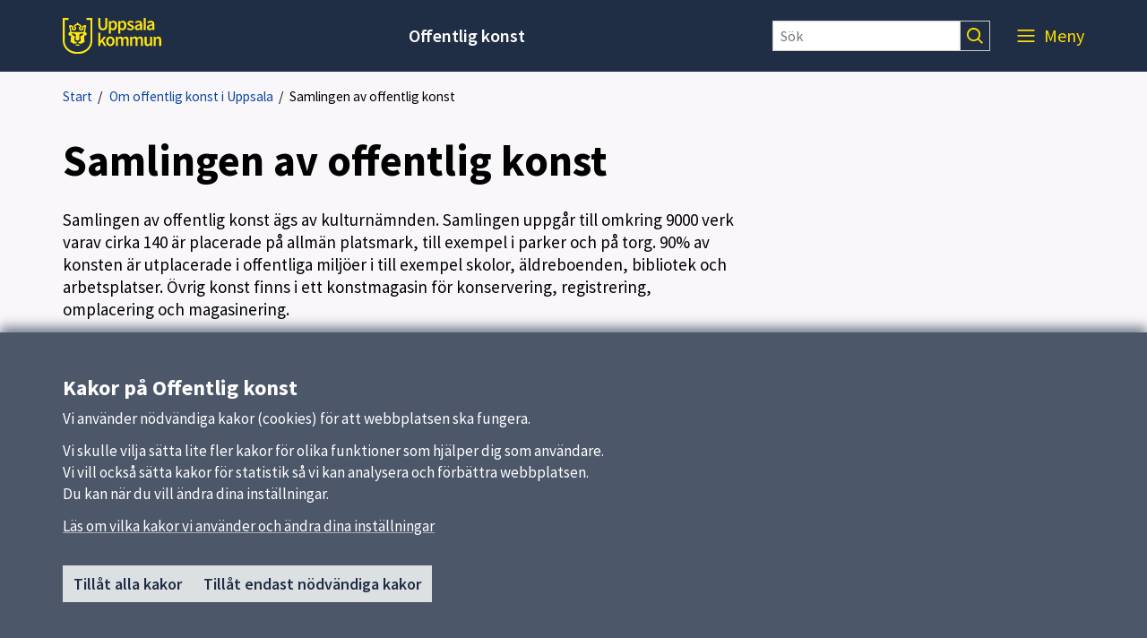

--- FILE ---
content_type: text/html; charset=utf-8
request_url: https://offentligkonst.uppsala.se/offentlig-konst-i-uppsala/samlingen-av-offentlig-konst/
body_size: 46557
content:

<!DOCTYPE html>
<html lang="sv">
<head>
    <title>Samlingen av offentlig konst</title>
    <meta http-equiv="Content-Type" content="text/html; charset=UTF-8" />
<meta http-equiv="X-UA-Compatible" content="IE=edge" />
<meta name="viewport" content="width=device-width, initial-scale=1.0, minimum-scale=0.25, maximum-scale=2.0" />
<meta name="description" content="Samlingen av offentlig konst" />
<meta name="referrer" content="origin-when-cross-origin" />


<link rel="canonical" href="/offentlig-konst-i-uppsala/samlingen-av-offentlig-konst/" />


<link href="/css?v=1TNzECZxnZToQCqkiPLeZfWeT-aMb1Epj0wLNNEFFJk1" rel="stylesheet"/>


    <link href='/Content/External/gemensam-gray.css?v=1508267237' rel='stylesheet' type='text/css'>


<noscript>
    <style>
        .menu-area {
            right: 0 !important;
            visibility: visible !important;
        }

        .visible-with-js {
            display: none !important;
        }
    </style>
</noscript>
<!-- HTML5 Shim and Respond.js IE8 support of HTML5 elements and media queries -->
<!-- WARNING: Respond.js doesn't work if you view the page via file:// -->
<!--[if lt IE 9]>
<script src="https://oss.maxcdn.com/html5shiv/3.7.2/html5shiv.min.js"></script>
<script src="https://oss.maxcdn.com/respond/1.4.2/respond.min.js"></script>
<![endif]-->

<link href='https://static.uppsala.se/css/fonts/source-sans-pro/v21/source-sans-pro-v21.css' rel='stylesheet' type='text/css'>


<script type="text/javascript" src="/Scripts/cookies/js.cookie.min.js"></script>
<script type="text/javascript" src="/Scripts/matomo/matomo.js"></script>
<script type="text/javascript" src="/Scripts/cookies/cookieservice.js"></script>

<!-- Start Matomo -->


<script>
    matomoInit('BZN1xWg2');
</script>
<!-- End Matomo -->
</head>
<body id="page-266567" class="standardpage">
    




    
    <div id="wrap">
            <div id="header" role="banner" class="container-fluid" lang="sv">
                <div class="skiplinkcontainer">
                    <a class="skiplink" href="#main">Till inneh&#229;ll p&#229; sidan</a>
                </div>


<div class="js-contentarea row layout-flex--flexrow">

<div  id="black-header"  class="module-area container-fluid">


<div class="js-contentarea row layout-flex--flexrow">

<div   class="module-area layout-flex container">


<div class="js-contentarea row layout-flex--flexrow">

    <nav role="dialog"  aria-label="Huvud"  id="top-menu"  class="menu-area col-xs-12">

            <div class="menu-header-wrapper">
                <h1 class="menu-header-title">Meny</h1>
                <div class="menu-closer">
                    <button class="menu-close-text" aria-label="St&#228;ng Meny">
                        St&#228;ng
                        <svg class="menu-close-icon" xmlns="http://www.w3.org/2000/svg" viewBox="0 0 12 12" focusable="false">
                            <g>
                                <path d="M7.33,6,12,1.33,10.67,0,6,4.67,1.33,0,0,1.33,4.67,6,0,10.67,1.33,12,6,7.33,10.67,12,12,10.67Z">
                                </path>
                            </g>
                        </svg>
                    </button>
                </div>
            </div>
            <div class="hidden-md hidden-lg search-form-container">
                <form action="/sokresultat/" class="search-form" role="search">
                    <input class="findInput search-input" name="searchQuery" type="text" placeholder="S&#246;k" aria-label="S&#246;k" value="" />
                    <input type="submit" class="findButton js-findButton search-button" value="" aria-label="S&#246;k" />
                </form>
            </div>

        <ul class="menu-root">

<li  class="root menu-item">
        <a href="/">Start</a>
    </li>
<li  class="has-pages menu-item">
        <a href="/nyheter/">Nyheter</a>
            <button class="menu-root-toggler" data-menu-name="Nyheter" aria-expanded=false aria-label="visa undermeny f&#246;r Nyheter"></button>
            <ul class="menu-root">

<li  class="menu-item">
        <a href="/nyheter/vernissage-29-januari-pa-offkonsten/">Vernissage 29 januari p&#229; Offkonsten!</a>
    </li>
<li  class="menu-item">
        <a href="/nyheter/sok-konstuppdrag/">S&#246;k konstuppdrag!</a>
    </li>
<li  class="menu-item">
        <a href="/nyheter/fly-fri-drottning-kristina/">&quot;Fly fri&quot; Drottning Kristina</a>
    </li>
<li  class="menu-item">
        <a href="/nyheter/rymdens-raster-pa-von-bahrs-skola/">Rymdens raster p&#229; Von Bahrs skola</a>
    </li>
<li  class="menu-item">
        <a href="/nyheter/strandfynd/">Strandfynd</a>
    </li>
<li  class="menu-item">
        <a href="/nyheter/invigning-av-foradlingen-av-dagarna-i-balinge-harad-1838---2025-e.-kr-av-isak-sundstrom/">Invigning av &quot;F&#246;r&#228;dlingen av dagarna i B&#228;linge h&#228;rad 1838 - 2025 e. Kr&quot; av Isak Sundstr&#246;m</a>
    </li>
<li  class="menu-item">
        <a href="/nyheter/minnesstenar-invigda/">Minnesstenar invigda</a>
    </li>
<li  class="menu-item">
        <a href="/nyheter/promenad-med-nacho-tatjer/">Promenad med Nacho Tatjer</a>
    </li>
<li  class="menu-item">
        <a href="/nyheter/hoppets-kalla---minnesmarke-over-ebba-bostrom/">Hoppets k&#228;lla - minnesm&#228;rke &#246;ver Ebba Bostr&#246;m</a>
    </li>
<li  class="menu-item">
        <a href="/nyheter/vernissage-fran-saga-till-samtid/">Vernissage: Fr&#229;n saga till samtid</a>
    </li>
<li  class="menu-item">
        <a href="/nyheter/invigning-av-dinosaurier-i-ulleraker/">Invigning av Dinosaurier i Uller&#229;ker</a>
    </li>
<li  class="menu-item">
        <a href="/nyheter/konst-som-trost---varens-utstallning-pa-offkonsten-co-stadsteatern/">&quot;Konst som tr&#246;st&quot; - v&#229;rens utst&#228;llning p&#229; Offkonsten c/o stadsteatern</a>
    </li>
<li  class="menu-item">
        <a href="/nyheter/tre-nya-konstverk-invigda-i-rosendal/">Tre nya konstverk invigda i Rosendal</a>
    </li>
<li  class="menu-item">
        <a href="/nyheter/konstinvigningar-och-konstpromenad-pa-rosendalsdagen/">Konstinvigningar och konstpromenad p&#229; Rosendalsdagen</a>
    </li>
<li  class="menu-item">
        <a href="/nyheter/konst-i-campus---tva-nya-spar-i-appen/">Konst i campus - tv&#229; nya sp&#229;r i appen!</a>
    </li>
<li  class="menu-item">
        <a href="/nyheter/trostespar-i-appen--for-dig-som-ar-ung-i-sorg/">Tr&#246;stesp&#229;r i appen – f&#246;r dig som &#228;r ung i sorg</a>
    </li>
<li  class="menu-item">
        <a href="/nyheter/michael-johanssons-fasadkonstverk-anlaggs-pa-rosendalsskolan/">Michael Johanssons fasadkonstverk anl&#228;ggs p&#229; Rosendalsskolan</a>
    </li>
<li  class="menu-item">
        <a href="/nyheter/efter-regnet-i-balinge/">Efter regnet i B&#228;linge</a>
    </li>
<li  class="menu-item">
        <a href="/nyheter/flera-nya-konstverk-till-gottsunda/">Flera nya konstverk till Gottsunda</a>
    </li>
<li  class="menu-item">
        <a href="/nyheter/visning-av-vasensryggen/">Visning av V&#228;sensryggen</a>
    </li>
<li  class="menu-item">
        <a href="/nyheter/release-av-klimatberakningsverktyget/">Release av klimatber&#228;kningsverktyget</a>
    </li>
<li  class="menu-item">
        <a href="/nyheter/vi-slapper-klimatberakningsverktyget-fritt-10-mars/">Vi sl&#228;pper klimatber&#228;kningsverktyget fritt 11 mars!</a>
    </li>
<li  class="menu-item">
        <a href="/nyheter/det-oforutsagbara-pa-offkonsten-co-stadsteatern/">&quot;Det of&#246;ruts&#228;gbara&quot; p&#229; Offkonsten! c/o stadsteatern</a>
    </li>
<li  class="menu-item">
        <a href="/nyheter/vi-utvecklar-ett-klimatverktyg-for-offentlig-konst/">Vi utvecklar ett klimatber&#228;kningsverktyg f&#246;r offentlig konst</a>
    </li>
<li  class="menu-item">
        <a href="/nyheter/jarnalderns-tredje-fas-pa-plats-i-balinge/">J&#228;rn&#229;lderns tredje fas p&#229; plats i B&#228;linge</a>
    </li>
<li  class="menu-item">
        <a href="/nyheter/oppen-konstvagg-i-granbyparken/">&#214;ppen konstv&#228;gg i Gr&#228;nbyparken</a>
    </li>
<li  class="menu-item">
        <a href="/nyheter/jag-leker-trad----tillfallig-konst-under-sommaren-2023/">Jag leker tr&#228;d - tillf&#228;llig konst under sommaren 2023</a>
    </li>
<li  class="menu-item">
        <a href="/nyheter/designpris/">Designpris</a>
    </li>
<li  class="menu-item">
        <a href="/nyheter/invigning-av-hermes-lutar-sig-mot-ett-trad/">Invigning av Hermes lutar sig mot ett tr&#228;d</a>
    </li>        </ul>
</li>
<li  class="has-pages menu-item">
        <a href="/pa-gang/">Kalendarium</a>
            <button class="menu-root-toggler" data-menu-name="Kalendarium" aria-expanded=false aria-label="visa undermeny f&#246;r Kalendarium"></button>
            <ul class="menu-root">

<li  class="menu-item">
        <a href="/pa-gang/ny-sidasopplunch-med-konstforelasning/">Sopplunch med konstf&#246;rel&#228;sning</a>
    </li>
<li  class="menu-item">
        <a href="/pa-gang/guidad-visning-av-utstallningen-livet-ar-en-scen/">Guidad visning av utst&#228;llningen Livet &#228;r en scen</a>
    </li>
<li  class="menu-item">
        <a href="/pa-gang/invigning-av-sommar-runt-slottet/">Invigning av sommar runt slottet</a>
    </li>        </ul>
</li>
<li  class="has-pages menu-item">
        <a href="/aktuell-konst/">Aktuell konst</a>
            <button class="menu-root-toggler" data-menu-name="Aktuell konst" aria-expanded=false aria-label="visa undermeny f&#246;r Aktuell konst"></button>
            <ul class="menu-root">

<li  class="menu-item">
        <a href="/aktuell-konst/erik-thornqvist/">Erik Th&#246;rnqvists Soltr&#228;d</a>
    </li>
<li  class="menu-item">
        <a href="/aktuell-konst/konst-i-och-runt-stadshuset/">Konst i Stadshuset</a>
    </li>
<li  class="menu-item">
        <a href="/aktuell-konst/konst-i-balinge-och-lovstalot/">Konst i B&#228;linge och L&#246;vstal&#246;t</a>
    </li>
<li  class="menu-item">
        <a href="/aktuell-konst/harkomma/">H&#228;rkomma</a>
    </li>
<li  class="menu-item">
        <a href="/aktuell-konst/dinosaurier-i-ulleraker/">Dinosaurier i Uller&#229;ker</a>
    </li>
<li  class="menu-item">
        <a href="/aktuell-konst/minnesstenar/">Minnesstenar</a>
    </li>
<li  class="menu-item">
        <a href="/aktuell-konst/rymdens-raster/">Rymdens raster</a>
    </li>
<li  class="menu-item">
        <a href="/aktuell-konst/dimesioner/">Dimensioner</a>
    </li>
<li  class="menu-item">
        <a href="/aktuell-konst/konst-i-sunnersta/">Konst i Sunnersta</a>
    </li>
<li  class="menu-item">
        <a href="/aktuell-konst/stenparken-vid-storvretabadet/">Stenparken vid Storvretabadet</a>
    </li>
<li  class="menu-item">
        <a href="/aktuell-konst/som-var-lillasyster-sa-vi-har-framtiden-i-vara-hander/">Som v&#229;r lillasyster sa (vi har framtiden i v&#229;ra h&#228;nder)</a>
    </li>
<li  class="menu-item">
        <a href="/aktuell-konst/kvar-i-parken---arsta/">Kvar i parken - &#197;rsta</a>
    </li>
<li  class="menu-item">
        <a href="/aktuell-konst/brantingskolans-konst/">Brantingskolans konst</a>
    </li>
<li  class="menu-item">
        <a href="/aktuell-konst/konst-pa-granbyskolan/">Konst p&#229; Gr&#228;nbyskolan</a>
    </li>
<li  class="menu-item">
        <a href="/aktuell-konst/konst-vid-storvreta-station/">Konst vid Storvreta station</a>
    </li>
<li  class="menu-item">
        <a href="/aktuell-konst/Om_de_branta_skiljande_ytorna/">Om de branta skiljande ytorna</a>
    </li>
<li  class="menu-item">
        <a href="/aktuell-konst/stjarnstoff/">Stj&#228;rnstoff</a>
    </li>
<li  class="menu-item">
        <a href="/aktuell-konst/kyssen/">Kyssen</a>
    </li>
<li  class="menu-item">
        <a href="/aktuell-konst/om-natten-lyser-stjarnorna/">Om natten lyser stj&#228;rnorna</a>
    </li>
<li  class="menu-item">
        <a href="/aktuell-konst/strata/">Strata</a>
    </li>
<li  class="menu-item">
        <a href="/aktuell-konst/vasensrygg/">V&#228;sensrygg</a>
    </li>
<li  class="menu-item">
        <a href="/aktuell-konst/around-the-tree/">Around the tree</a>
    </li>
<li  class="menu-item">
        <a href="/aktuell-konst/efter-regnet/">Efter regnet</a>
    </li>
<li  class="menu-item">
        <a href="/aktuell-konst/vaksalaviadukten/">Vaksalaviadukten</a>
    </li>
<li  class="menu-item">
        <a href="/aktuell-konst/solcirkeln/">Solcirkeln</a>
    </li>
<li  class="menu-item">
        <a href="/aktuell-konst/early-landscapes/">Early Landscapes</a>
    </li>
<li  class="menu-item">
        <a href="/aktuell-konst/vardagsmonster/">Vardagsm&#246;nster</a>
    </li>
<li  class="menu-item">
        <a href="/aktuell-konst/teleskop/">Teleskop</a>
    </li>
<li  class="menu-item">
        <a href="/aktuell-konst/historian-kunskapen--fantasin/">Historian, Kunskapen &amp; Fantasin</a>
    </li>
<li  class="menu-item">
        <a href="/aktuell-konst/foradling-av-dagarna-i-balinge/">F&#246;r&#228;dling av dagarna i B&#228;linge h&#228;rad 1838–2025 e.Kr.</a>
    </li>
<li  class="menu-item">
        <a href="/aktuell-konst/strandfynd/">Strandfynd</a>
    </li>        </ul>
</li>
<li  class="has-pages menu-item">
        <a href="/ta-del-av-konsten/">Ta del av konsten</a>
            <button class="menu-root-toggler" data-menu-name="Ta del av konsten" aria-expanded=false aria-label="visa undermeny f&#246;r Ta del av konsten"></button>
            <ul class="menu-root">

<li  class="has-pages menu-item">
        <a href="/ta-del-av-konsten/hitta-till-konsten/">Appen Uppsala konst och kulturarv</a>
            <button class="menu-root-toggler" data-menu-name="Appen Uppsala konst och kulturarv" aria-expanded=false aria-label="visa undermeny f&#246;r Appen Uppsala konst och kulturarv"></button>
            <ul class="menu-root">

<li  class="menu-item">
        <a href="/ta-del-av-konsten/hitta-till-konsten/karta-over-offentlig-konst-i-uppsala/">Karta &#246;ver offentlig konst i Uppsala</a>
    </li>        </ul>
</li>
<li  class="menu-item">
        <a href="/ta-del-av-konsten/bocker-om-offentlig-konst/">B&#246;cker om offentlig konst</a>
    </li>
<li  class="menu-item">
        <a href="/ta-del-av-konsten/guidade-konstvisningar/">Guidade konstvisningar</a>
    </li>
<li  class="menu-item">
        <a href="/ta-del-av-konsten/offkonsten-co-stadsteatern/">Offkonsten! c/o Stadsteatern</a>
    </li>
<li  class="menu-item">
        <a href="/ta-del-av-konsten/vandringsutstallningar/">Vandringsutst&#228;llningar</a>
    </li>        </ul>
</li>
<li  class="has-pages menu-item">
        <a href="/exempel-pa-konst/">Exempel p&#229; konst</a>
            <button class="menu-root-toggler" data-menu-name="Exempel p&#229; konst" aria-expanded=false aria-label="visa undermeny f&#246;r Exempel p&#229; konst"></button>
            <ul class="menu-root">

<li  class="has-pages menu-item">
        <a href="/exempel-pa-konst/konst-i-idrottsanlaggningar/">Konst i idrottsanl&#228;ggningar</a>
            <button class="menu-root-toggler" data-menu-name="Konst i idrottsanl&#228;ggningar" aria-expanded=false aria-label="visa undermeny f&#246;r Konst i idrottsanl&#228;ggningar"></button>
            <ul class="menu-root">

<li  class="menu-item">
        <a href="/exempel-pa-konst/konst-i-idrottsanlaggningar/feelings-are-facts/">Feelings Are Facts</a>
    </li>
<li  class="menu-item">
        <a href="/exempel-pa-konst/konst-i-idrottsanlaggningar/ifu-arena/">IFU Arena</a>
    </li>        </ul>
</li>
<li  class="has-pages menu-item">
        <a href="/exempel-pa-konst/konst-i-parker/">Konst i parker</a>
            <button class="menu-root-toggler" data-menu-name="Konst i parker" aria-expanded=false aria-label="visa undermeny f&#246;r Konst i parker"></button>
            <ul class="menu-root">

<li  class="menu-item">
        <a href="/exempel-pa-konst/konst-i-parker/kvar-i-parken--arsta/">Kvar i parken &#197;rsta</a>
    </li>
<li  class="menu-item">
        <a href="/exempel-pa-konst/konst-i-parker/livsform--norbyvreten/">Livsform- Norbyvreten</a>
    </li>
<li  class="menu-item">
        <a href="/exempel-pa-konst/konst-i-parker/nyinflyttad-familj-i-vasaparken/">Nyinflyttad familj i Vals&#228;traparken</a>
    </li>
<li  class="menu-item">
        <a href="/exempel-pa-konst/konst-i-parker/Om_de_branta_skiljande_ytorna/">Om de branta skiljande ytorna</a>
    </li>
<li  class="menu-item">
        <a href="/exempel-pa-konst/konst-i-parker/spegelskogen---lina-sandells-park/">Spegelskogen - Lina Sandells park</a>
    </li>        </ul>
</li>
<li  class="menu-item">
        <a href="/exempel-pa-konst/konst-i-och-runt-stadshuset/">Konst i Stadshuset</a>
    </li>
<li  class="has-pages menu-item">
        <a href="/exempel-pa-konst/konst-i-tunnlar/">Konst i tunnlar</a>
            <button class="menu-root-toggler" data-menu-name="Konst i tunnlar" aria-expanded=false aria-label="visa undermeny f&#246;r Konst i tunnlar"></button>
            <ul class="menu-root">

<li  class="menu-item">
        <a href="/exempel-pa-konst/konst-i-tunnlar/borjegatans-tunnel-andra-sidan/">B&#246;rjegatans tunnel</a>
    </li>
<li  class="menu-item">
        <a href="/exempel-pa-konst/konst-i-tunnlar/flogsta-tunnel/">Flogsta tunnel</a>
    </li>
<li  class="menu-item">
        <a href="/exempel-pa-konst/konst-i-tunnlar/musikvagen-gottsunda/">Konst i Gottsunda</a>
    </li>
<li  class="menu-item">
        <a href="/exempel-pa-konst/konst-i-tunnlar/ostra-salabacke-tunnel-pappersresan/">&#214;stra Sala backe tunnel</a>
    </li>        </ul>
</li>
<li  class="has-pages menu-item">
        <a href="/exempel-pa-konst/konst-pa-gator-och-torg/">Konst p&#229; gator och torg</a>
            <button class="menu-root-toggler" data-menu-name="Konst p&#229; gator och torg" aria-expanded=false aria-label="visa undermeny f&#246;r Konst p&#229; gator och torg"></button>
            <ul class="menu-root">

<li  class="has-pages menu-item">
        <a href="/exempel-pa-konst/konst-pa-gator-och-torg/almastraket/">Almastr&#229;ket</a>
            <button class="menu-root-toggler" data-menu-name="Almastr&#229;ket" aria-expanded=false aria-label="visa undermeny f&#246;r Almastr&#229;ket"></button>
            <ul class="menu-root">

<li  class="menu-item">
        <a href="/exempel-pa-konst/konst-pa-gator-och-torg/almastraket/om-almastraket/">Om Almastr&#229;ket</a>
    </li>        </ul>
</li>
<li  class="menu-item">
        <a href="/exempel-pa-konst/konst-pa-gator-och-torg/konst-pa-stora-torget/">Konst p&#229; Stora torget</a>
    </li>
<li  class="menu-item">
        <a href="/exempel-pa-konst/konst-pa-gator-och-torg/dag/">Minnesm&#228;rke &#246;ver Dag Hammarskj&#246;ld</a>
    </li>
<li  class="menu-item">
        <a href="/exempel-pa-konst/konst-pa-gator-och-torg/livingroom/">Olrogs plats - Livingroom</a>
    </li>
<li  class="has-pages menu-item">
        <a href="/exempel-pa-konst/konst-pa-gator-och-torg/tyst-vatten/">Tyst vatten</a>
            <button class="menu-root-toggler" data-menu-name="Tyst vatten" aria-expanded=false aria-label="visa undermeny f&#246;r Tyst vatten"></button>
            <ul class="menu-root">

<li  class="menu-item">
        <a href="/exempel-pa-konst/konst-pa-gator-och-torg/tyst-vatten/Om-konstverket-tyst-vatten/">Om konstverket tyst vatten</a>
    </li>        </ul>
</li>        </ul>
</li>
<li  class="has-pages menu-item">
        <a href="/exempel-pa-konst/konst-pa-skolor-och-forskolor/">Konst p&#229; skolor och f&#246;rskolor</a>
            <button class="menu-root-toggler" data-menu-name="Konst p&#229; skolor och f&#246;rskolor" aria-expanded=false aria-label="visa undermeny f&#246;r Konst p&#229; skolor och f&#246;rskolor"></button>
            <ul class="menu-root">

<li  class="menu-item">
        <a href="/exempel-pa-konst/konst-pa-skolor-och-forskolor/berget-blomman-biet---danmarks-forskola/">Berget, blomman, biet - Danmarks f&#246;rskola</a>
    </li>
<li  class="menu-item">
        <a href="/exempel-pa-konst/konst-pa-skolor-och-forskolor/historian-kunskapen--fantasin/">Historian, Kunskapen &amp; Fantasin</a>
    </li>
<li  class="has-pages menu-item">
        <a href="/exempel-pa-konst/konst-pa-skolor-och-forskolor/konst-pa-tiundaskolan/">Konst p&#229; Tiundaskolan</a>
            <button class="menu-root-toggler" data-menu-name="Konst p&#229; Tiundaskolan" aria-expanded=false aria-label="visa undermeny f&#246;r Konst p&#229; Tiundaskolan"></button>
            <ul class="menu-root">

<li  class="menu-item">
        <a href="/exempel-pa-konst/konst-pa-skolor-och-forskolor/konst-pa-tiundaskolan/om-konstnarerna/">Om konstn&#228;rerna</a>
    </li>        </ul>
</li>
<li  class="menu-item">
        <a href="/exempel-pa-konst/konst-pa-skolor-och-forskolor/parad-totem-och-akrobetarna----ramsta-forskola/">Parad, Totem och Akrobaterna  - Ramsta f&#246;rskola</a>
    </li>
<li  class="menu-item">
        <a href="/exempel-pa-konst/konst-pa-skolor-och-forskolor/rymdens-raster/">Rymdens raster</a>
    </li>        </ul>
</li>
<li  class="has-pages menu-item">
        <a href="/exempel-pa-konst/tillfallig-offentlig-konst/">Tillf&#228;llig offentlig konst</a>
            <button class="menu-root-toggler" data-menu-name="Tillf&#228;llig offentlig konst" aria-expanded=false aria-label="visa undermeny f&#246;r Tillf&#228;llig offentlig konst"></button>
            <ul class="menu-root">

<li  class="menu-item">
        <a href="/exempel-pa-konst/tillfallig-offentlig-konst/konst-som-port-till-reformationen-500-ar/">Konst som port till reformationen 500 &#229;r</a>
    </li>        </ul>
</li>        </ul>
</li>
<li  class="has-pages menu-item">
        <a href="/konst-nar-uppsala-vaxer/">Konst n&#228;r Uppsala v&#228;xer</a>
            <button class="menu-root-toggler" data-menu-name="Konst n&#228;r Uppsala v&#228;xer" aria-expanded=false aria-label="visa undermeny f&#246;r Konst n&#228;r Uppsala v&#228;xer"></button>
            <ul class="menu-root">

<li  class="has-pages menu-item">
        <a href="/konst-nar-uppsala-vaxer/konst-i-gottsunda/">Konst i Gottsunda</a>
            <button class="menu-root-toggler" data-menu-name="Konst i Gottsunda" aria-expanded=false aria-label="visa undermeny f&#246;r Konst i Gottsunda"></button>
            <ul class="menu-root">

<li  class="menu-item">
        <a href="/konst-nar-uppsala-vaxer/konst-i-gottsunda/solcirkeln/">Solcirkeln</a>
    </li>
<li  class="menu-item">
        <a href="/konst-nar-uppsala-vaxer/konst-i-gottsunda/harkomma/">H&#228;rkomma</a>
    </li>
<li  class="menu-item">
        <a href="/konst-nar-uppsala-vaxer/konst-i-gottsunda/skora_vardande_knutpunkter/">Sk&#246;ra/v&#229;rdande knutpunkter</a>
    </li>
<li  class="menu-item">
        <a href="/konst-nar-uppsala-vaxer/konst-i-gottsunda/around-the-tree/">Around the tree</a>
    </li>
<li  class="menu-item">
        <a href="/konst-nar-uppsala-vaxer/konst-i-gottsunda/som-var-lillasyster-sa-vi-har-framtiden-i-vara-hander/">Som v&#229;r lillasyster sa (vi har framtiden i v&#229;ra h&#228;nder)</a>
    </li>        </ul>
</li>
<li  class="has-pages menu-item">
        <a href="/konst-nar-uppsala-vaxer/konst-i-rosendal/">Konst i Rosendal</a>
            <button class="menu-root-toggler" data-menu-name="Konst i Rosendal" aria-expanded=false aria-label="visa undermeny f&#246;r Konst i Rosendal"></button>
            <ul class="menu-root">

<li  class="menu-item">
        <a href="/konst-nar-uppsala-vaxer/konst-i-rosendal/early-landscapes/">Early Landscapes</a>
    </li>
<li  class="menu-item">
        <a href="/konst-nar-uppsala-vaxer/konst-i-rosendal/hemligheter/">Hemligheter</a>
    </li>
<li  class="menu-item">
        <a href="/konst-nar-uppsala-vaxer/konst-i-rosendal/identitet/">Identitet</a>
    </li>
<li  class="menu-item">
        <a href="/konst-nar-uppsala-vaxer/konst-i-rosendal/med-urskogen-in-i-framtiden/">Med urskogen in i framtiden</a>
    </li>
<li  class="menu-item">
        <a href="/konst-nar-uppsala-vaxer/konst-i-rosendal/om-natten-lyser-stjarnorna/">Om natten lyser stj&#228;rnorna</a>
    </li>
<li  class="menu-item">
        <a href="/konst-nar-uppsala-vaxer/konst-i-rosendal/respiration/">Respiration</a>
    </li>
<li  class="menu-item">
        <a href="/konst-nar-uppsala-vaxer/konst-i-rosendal/sjungande-blomma/">Sjungande blomma</a>
    </li>
<li  class="menu-item">
        <a href="/konst-nar-uppsala-vaxer/konst-i-rosendal/strata/">Strata</a>
    </li>
<li  class="menu-item">
        <a href="/konst-nar-uppsala-vaxer/konst-i-rosendal/t.immobilis/">T.immobilis</a>
    </li>
<li  class="menu-item">
        <a href="/konst-nar-uppsala-vaxer/konst-i-rosendal/teleskop/">Teleskop</a>
    </li>
<li  class="menu-item">
        <a href="/konst-nar-uppsala-vaxer/konst-i-rosendal/under-ytan/">Under ytan</a>
    </li>
<li  class="menu-item">
        <a href="/konst-nar-uppsala-vaxer/konst-i-rosendal/vardagsmonster/">Vardagsm&#246;nster</a>
    </li>
<li  class="menu-item">
        <a href="/konst-nar-uppsala-vaxer/konst-i-rosendal/kommande-konstprojekt-i-rosendal/">Kommande konstprojekt i Rosendal</a>
    </li>        </ul>
</li>
<li  class="has-pages menu-item">
        <a href="/konst-nar-uppsala-vaxer/konst-i-ulleraker/">Konst i Uller&#229;ker</a>
            <button class="menu-root-toggler" data-menu-name="Konst i Uller&#229;ker" aria-expanded=false aria-label="visa undermeny f&#246;r Konst i Uller&#229;ker"></button>
            <ul class="menu-root">

<li  class="menu-item">
        <a href="/konst-nar-uppsala-vaxer/konst-i-ulleraker/dinosaurier-i-ulleraker/">Dinosaurier i Uller&#229;ker</a>
    </li>
<li  class="menu-item">
        <a href="/konst-nar-uppsala-vaxer/konst-i-ulleraker/forstudier-och-konstprogram/">F&#246;rstudier och konstprogram</a>
    </li>
<li  class="menu-item">
        <a href="/konst-nar-uppsala-vaxer/konst-i-ulleraker/akaal/">&#197;K&#197;&#197;L</a>
    </li>
<li  class="menu-item">
        <a href="/konst-nar-uppsala-vaxer/konst-i-ulleraker/gralstank/">Gralst&#228;nk</a>
    </li>
<li  class="menu-item">
        <a href="/konst-nar-uppsala-vaxer/konst-i-ulleraker/parallella-rum/">Parallella rum</a>
    </li>
<li  class="menu-item">
        <a href="/konst-nar-uppsala-vaxer/konst-i-ulleraker/vasensrygg/">V&#228;sensrygg</a>
    </li>        </ul>
</li>
<li  class="has-pages menu-item">
        <a href="/konst-nar-uppsala-vaxer/konst-i-ostra-salabacke/">Konst i &#197;rsta och &#214;stra Salabacke</a>
            <button class="menu-root-toggler" data-menu-name="Konst i &#197;rsta och &#214;stra Salabacke" aria-expanded=false aria-label="visa undermeny f&#246;r Konst i &#197;rsta och &#214;stra Salabacke"></button>
            <ul class="menu-root">

<li  class="menu-item">
        <a href="/konst-nar-uppsala-vaxer/konst-i-ostra-salabacke/strandfynd/">Strandfynd</a>
    </li>
<li  class="menu-item">
        <a href="/konst-nar-uppsala-vaxer/konst-i-ostra-salabacke/pappersresan/">Pappersresan</a>
    </li>
<li  class="menu-item">
        <a href="/konst-nar-uppsala-vaxer/konst-i-ostra-salabacke/fenomen/">Fenomen</a>
    </li>
<li  class="menu-item">
        <a href="/konst-nar-uppsala-vaxer/konst-i-ostra-salabacke/Om_de_branta_skiljande_ytorna/">Om de branta skiljande ytorna</a>
    </li>
<li  class="menu-item">
        <a href="/konst-nar-uppsala-vaxer/konst-i-ostra-salabacke/kvar-i-parken---arsta/">Kvar i parken - &#197;rsta</a>
    </li>        </ul>
</li>
<li  class="has-pages menu-item">
        <a href="/konst-nar-uppsala-vaxer/konst-langs-sodra-astraket/">Konst l&#228;ngs S&#246;dra &#197;str&#229;ket</a>
            <button class="menu-root-toggler" data-menu-name="Konst l&#228;ngs S&#246;dra &#197;str&#229;ket" aria-expanded=false aria-label="visa undermeny f&#246;r Konst l&#228;ngs S&#246;dra &#197;str&#229;ket"></button>
            <ul class="menu-root">

<li  class="menu-item">
        <a href="/konst-nar-uppsala-vaxer/konst-langs-sodra-astraket/feelings-are-facts/">Feelings Are Facts</a>
    </li>
<li  class="menu-item">
        <a href="/konst-nar-uppsala-vaxer/konst-langs-sodra-astraket/vasensrygg/">V&#228;sensrygg</a>
    </li>
<li  class="menu-item">
        <a href="/konst-nar-uppsala-vaxer/konst-langs-sodra-astraket/dimesioner/">Dimensioner</a>
    </li>        </ul>
</li>
<li  class="has-pages menu-item">
        <a href="/konst-nar-uppsala-vaxer/konst-pa-landsbygderna/">Konst p&#229; landsbygderna</a>
            <button class="menu-root-toggler" data-menu-name="Konst p&#229; landsbygderna" aria-expanded=false aria-label="visa undermeny f&#246;r Konst p&#229; landsbygderna"></button>
            <ul class="menu-root">

<li  class="has-pages menu-item">
        <a href="/konst-nar-uppsala-vaxer/konst-pa-landsbygderna/konst-i-balinge-och-lovstalot/">Konst i B&#228;linge och L&#246;vstal&#246;t</a>
            <button class="menu-root-toggler" data-menu-name="Konst i B&#228;linge och L&#246;vstal&#246;t" aria-expanded=false aria-label="visa undermeny f&#246;r Konst i B&#228;linge och L&#246;vstal&#246;t"></button>
            <ul class="menu-root">

<li  class="menu-item">
        <a href="/konst-nar-uppsala-vaxer/konst-pa-landsbygderna/konst-i-balinge-och-lovstalot/minnesstenar/">Minnesstenar</a>
    </li>
<li  class="menu-item">
        <a href="/konst-nar-uppsala-vaxer/konst-pa-landsbygderna/konst-i-balinge-och-lovstalot/foradling-av-dagarna-i-balinge/">F&#246;r&#228;dling av dagarna i B&#228;linge h&#228;rad 1838–2025 e.Kr.</a>
    </li>
<li  class="menu-item">
        <a href="/konst-nar-uppsala-vaxer/konst-pa-landsbygderna/konst-i-balinge-och-lovstalot/stjarnstoff/">Stj&#228;rnstoff</a>
    </li>
<li  class="menu-item">
        <a href="/konst-nar-uppsala-vaxer/konst-pa-landsbygderna/konst-i-balinge-och-lovstalot/jarnalderns_tredje_fas/">J&#228;rn&#229;lderns tredje fas</a>
    </li>        </ul>
</li>
<li  class="has-pages menu-item">
        <a href="/konst-nar-uppsala-vaxer/konst-pa-landsbygderna/konst-i-storvreta/">Konst i Storvreta</a>
            <button class="menu-root-toggler" data-menu-name="Konst i Storvreta" aria-expanded=false aria-label="visa undermeny f&#246;r Konst i Storvreta"></button>
            <ul class="menu-root">

<li  class="menu-item">
        <a href="/konst-nar-uppsala-vaxer/konst-pa-landsbygderna/konst-i-storvreta/konst-vid-storvreta-station/">Konst vid Storvreta station</a>
    </li>
<li  class="menu-item">
        <a href="/konst-nar-uppsala-vaxer/konst-pa-landsbygderna/konst-i-storvreta/stenparken-vid-storvretabadet/">Stenparken vid Storvretabadet</a>
    </li>        </ul>
</li>
<li  class="menu-item">
        <a href="/konst-nar-uppsala-vaxer/konst-pa-landsbygderna/konst-i-bjorklinge/">Konst i Bj&#246;rklinge</a>
    </li>
<li  class="menu-item">
        <a href="/konst-nar-uppsala-vaxer/konst-pa-landsbygderna/Konst-i-skyttorp/">Konst i Skyttorp</a>
    </li>
<li  class="has-pages menu-item">
        <a href="/konst-nar-uppsala-vaxer/konst-pa-landsbygderna/konst-nar-uppsala-vaxer/">Konst i S&#246;dra Gunsta</a>
            <button class="menu-root-toggler" data-menu-name="Konst i S&#246;dra Gunsta" aria-expanded=false aria-label="visa undermeny f&#246;r Konst i S&#246;dra Gunsta"></button>
            <ul class="menu-root">

<li  class="menu-item">
        <a href="/konst-nar-uppsala-vaxer/konst-pa-landsbygderna/konst-nar-uppsala-vaxer/erik-thornqvist/">Erik Th&#246;rnqvists Soltr&#228;d</a>
    </li>
<li  class="menu-item">
        <a href="/konst-nar-uppsala-vaxer/konst-pa-landsbygderna/konst-nar-uppsala-vaxer/magnus-thierfelder/">Magnus Thierfelder</a>
    </li>
<li  class="menu-item">
        <a href="/konst-nar-uppsala-vaxer/konst-pa-landsbygderna/konst-nar-uppsala-vaxer/pia-sandstrom/">Pia Sandstr&#246;m</a>
    </li>
<li  class="menu-item">
        <a href="/konst-nar-uppsala-vaxer/konst-pa-landsbygderna/konst-nar-uppsala-vaxer/my-lindh/">My Lindh</a>
    </li>
<li  class="menu-item">
        <a href="/konst-nar-uppsala-vaxer/konst-pa-landsbygderna/konst-nar-uppsala-vaxer/stina-wirsen-och-klara-wirsen-suchowiak/">Stina Wirs&#233;n och Klara Wirs&#233;n Suchowiak</a>
    </li>        </ul>
</li>        </ul>
</li>        </ul>
</li>
<li  class="menu-item">
        <a href="/for-konstnarer/">F&#246;r konstn&#228;rer</a>
    </li>
<li  class="active has-pages menu-item">
        <a href="/offentlig-konst-i-uppsala/">Om offentlig konst i Uppsala</a>
            <button class="menu-root-toggler active" data-menu-name="Om offentlig konst i Uppsala" aria-expanded=true aria-label="d&#246;lj undermeny f&#246;r Om offentlig konst i Uppsala"></button>
            <ul class="menu-root active">

<li  class="active current menu-item">
        <a href="/offentlig-konst-i-uppsala/samlingen-av-offentlig-konst/">Samlingen av offentlig konst</a>
    </li>
<li  class="menu-item">
        <a href="/offentlig-konst-i-uppsala/underhall-av-konsten/">Underh&#229;ll av konsten</a>
    </li>
<li  class="has-pages menu-item">
        <a href="/offentlig-konst-i-uppsala/ansok-om-offentlig-konst/">Ans&#246;k om offentlig konst</a>
            <button class="menu-root-toggler" data-menu-name="Ans&#246;k om offentlig konst" aria-expanded=false aria-label="visa undermeny f&#246;r Ans&#246;k om offentlig konst"></button>
            <ul class="menu-root">

<li  class="menu-item">
        <a href="/offentlig-konst-i-uppsala/ansok-om-offentlig-konst/ansok-om-offentlig-konst/">Ans&#246;k om offentlig konst</a>
    </li>        </ul>
</li>        </ul>
</li>
<li  class="menu-item">
        <a href="/kontakt/">Kontakt</a>
    </li>
<li  class="has-pages menu-item">
        <a href="/klimatberakningsverktyg-for-offentlig-konst/">Klimatber&#228;kningsverktyg f&#246;r offentlig konst</a>
            <button class="menu-root-toggler" data-menu-name="Klimatber&#228;kningsverktyg f&#246;r offentlig konst" aria-expanded=false aria-label="visa undermeny f&#246;r Klimatber&#228;kningsverktyg f&#246;r offentlig konst"></button>
            <ul class="menu-root">

<li  class="menu-item">
        <a href="/klimatberakningsverktyg-for-offentlig-konst/faq-klimatberakningsverktyget/">FAQ Klimatber&#228;kningsverktyget</a>
    </li>        </ul>
</li>
<li  class="has-pages menu-item">
        <a href="/sparvagens-konst/">Sp&#229;rv&#228;gens konst</a>
            <button class="menu-root-toggler" data-menu-name="Sp&#229;rv&#228;gens konst" aria-expanded=false aria-label="visa undermeny f&#246;r Sp&#229;rv&#228;gens konst"></button>
            <ul class="menu-root">

<li  class="menu-item">
        <a href="/sparvagens-konst/klart-med-konstnarliga-uppdrag-vid-uppsala-sparvagnsdepa/">Klart med konstn&#228;rliga uppdrag vid Uppsala sp&#229;rvagnsdep&#229;</a>
    </li>        </ul>
</li>
<li  class="menu-item">
        <a href="/res-hallbart-till-konsten/">Res h&#229;llbart till konsten</a>
    </li>        </ul>
    </nav>
</div>

</div>
</div>

</div>
<div id="white-header" class="header-area col-xs-12">
    <div class="container">
        <div class="row header-item-wrapper">
            <div>
                <a href="/" class="header-logolink">
                        <img class="logotype-image desktop-logotype-image" src="/Content/Images/Logotypes/uppsala_kommun_logo_yellow.svg" alt="Uppsala kommun" />
                        <img class="logotype-image mobile-logotype-image" src="/Content/Images/Logotypes/uppsala_kommun_logo_symbol_yellow.svg" alt="Uppsala kommun" />
                </a>
            </div>
            <div class="heading-wrapper">
                    <span>Offentlig konst</span>

            </div>
            <div class="hidden-xs hidden-sm">
                <form action="/sokresultat/" class="search-form" role="search">
                    <input class="findInput search-input" name="searchQuery" type="text" placeholder=S&#246;k aria-label="S&#246;k" value="" />
                    <input type="submit" class="findButton js-findButton search-button" value="" aria-label="S&#246;k" />
                </form>
            </div>
            <div class="js-find-area toggle-wrapper">
                
                <button class="js-menu-toggle menu-toggle" aria-expanded="true" aria-label="Meny">
                    <span class="menu-label">Meny</span>
                    <svg class="mobile-menu-icon" role="img" aria-hidden="true"
                         focusable="false" width="38.998px" height="18.101px" viewBox="0 0 38.998 18.101" xmlns="http://www.w3.org/2000/svg">
                        <ellipse transform="matrix(0.7071 -0.7071 0.7071 0.7071 2.9731 22.8744)" cx="29.098" cy="7.848" rx="5.75" ry="5.75" />
                        <line x1="0" y1="1" x2="23" y2="1" />
                        <line x1="0" y1="8" x2="20" y2="8" />
                        <line x1="0" y1="14.5" x2="20" y2="14.5" />
                        <line x1="33.341" y1="12.445" x2="38.291" y2="17.394" />
                    </svg>
                    <svg class="desktop-menu-icon" role="img" aria-hidden="true"
                            focusable="false" width="19px" height="14px" viewBox="0 0 19 14" xmlns="http://www.w3.org/2000/svg">
                        <g transform="translate(0 -952.36)"><path d="m0 952.4v1.8h19v-1.8h-19zm0 6v1.8h19v-1.8h-19zm0 6.1v1.8h19v-1.8h-19z" /></g>
                    </svg>
                </button>
            </div>
        </div>
    </div>
</div>
<nav aria-label="Br&#246;dsmulor">
    <ul   class="breadcrumbs-area container breadcrumbs-area">
                    <li>
                <a href="/" aria-current="false">Start</a>
                &nbsp;/
            </li>
            <li>
                <a href="/offentlig-konst-i-uppsala/" aria-current="false">Om offentlig konst i Uppsala</a>
                &nbsp;/
            </li>
        <li>
            <span tabindex="0" aria-current="true">Samlingen av offentlig konst</span>
        </li>
    </ul>
</nav></div>
            </div>
        

<div id="main" class="container" role="main">
    <div class="row">
        <div id="main-column" class="col-xs-12 col-md-8">
            <div class="row">
            
<div id="main-content" class="col-xs-12">
        <h1>Samlingen av offentlig konst</h1>
                    <div class="content">
            <p>Samlingen av offentlig konst &auml;gs av kulturn&auml;mnden. Samlingen uppg&aring;r till omkring 9000 verk varav cirka 140 &auml;r placerade p&aring; allm&auml;n platsmark, till exempel i parker och p&aring; torg. 90% av konsten &auml;r utplacerade i offentliga milj&ouml;er i till exempel skolor, &auml;ldreboenden, bibliotek och arbetsplatser. &Ouml;vrig konst finns i ett konstmagasin f&ouml;r konservering, registrering, omplacering och magasinering.</p>
<h2>Konstregister</h2>
<p>Uppsala kommun anv&auml;nder ett digitalt konstregistersystem. I konstregistret finns information om konstn&auml;rsnamn, verkstitel, m&aring;tt, material, var varje enskilt verk finns placerat och dokumentation kring konservering och skador. H&auml;r kan &auml;ven information om konstn&auml;ren registreras f&ouml;r att skapa f&ouml;ruts&auml;ttningar f&ouml;r ett statistiskt underlag, till exempel k&ouml;nsidentitet, d&auml;r syftet i det fallet &auml;r att skapa en j&auml;mst&auml;lld konstsamling.</p>
        </div>
    </div>
<div id="after-content" class="col-xs-12">
    <p class="updated">
        Uppdaterad: <time datetime="2022-06-8">8 juni 2022</time>
    </p>

</div>


            </div>
        </div>
    </div>
</div>


        


<div id="cookie-alert" class="hidden cookiealert" role="region" aria-label="Kakor (cookies)">
    <div class="container cookiealert-wrapper">
        <div id="cookie-alert-body">
            <h2>Kakor p&#229; Offentlig konst</h2>
<p>Vi anv&auml;nder n&ouml;dv&auml;ndiga kakor (cookies) f&ouml;r att webbplatsen ska fungera.</p>
<p>Vi skulle vilja s&auml;tta lite fler kakor f&ouml;r olika funktioner som hj&auml;lper dig som anv&auml;ndare.<br />Vi vill ocks&aring; s&auml;tta kakor f&ouml;r statistik s&aring; vi kan analysera och f&ouml;rb&auml;ttra webbplatsen.<br />Du kan n&auml;r du vill &auml;ndra dina inst&auml;llningar.</p>
            <a href="/link/5f938992d4124aefb2c4a95e6923a290.aspx?gpid=75882" class="surface--link">
                L&#228;s om vilka kakor vi anv&#228;nder och &#228;ndra dina inst&#228;llningar
            </a>

            <div class="button-container">
                <button id="button-cookie-accept-all">
                    Till&#229;t alla kakor
                </button>
                <button id="button-cookie-accept-necessary">
                    Till&#229;t endast n&#246;dv&#228;ndiga kakor
                </button>
            </div>
        </div>

        <div id="cookie-confirmed-body" class="hidden">
            <p id="cookie-all-confirmed-body" class="hidden">
                Du har valt att till&#229;ta alla kakor. Du kan n&#228;r du vill &#228;ndra dina inst&#228;llningar.
            </p>
            <p id="cookie-necessary-confirmed-body" class="hidden">
                Du har valt att bara till&#229;ta n&#246;dv&#228;ndiga kakor. Du kan n&#228;r du vill &#228;ndra dina inst&#228;llningar.
            </p>
            <a href="/link/5f938992d4124aefb2c4a95e6923a290.aspx?gpid=75882" class="surface--link">
                L&#228;s om vilka kakor vi anv&#228;nder och &#228;ndra dina inst&#228;llningar
            </a>

            <div class="button-container">
                <button id="button-cookie-confirm-close" class="button-close">
                    St&#228;ng
                </button>
            </div>
        </div>
    </div>
</div>
    </div>
        <div id="footer" class="container-fluid" role="contentinfo" lang="sv">
            <h1 class="sr-only">Sidfot</h1>


<div class="js-contentarea row layout-flex--flexrow">

<div   class="module-area layout-flex container">


<div class="js-contentarea row layout-flex--flexrow">

    <nav role="dialog"  aria-label="Huvudmeny"  id="footer-menu"  class="menu-area col-md-3 col-sm-6 col-xs-12">
            <h2>Huvudmeny</h2>


        <ul class="menu-root">

<li  class="root menu-item">
        <a href="/">Start</a>
    </li>
<li  class="has-pages menu-item">
        <a href="/nyheter/">Nyheter</a>
    </li>
<li  class="has-pages menu-item">
        <a href="/pa-gang/">Kalendarium</a>
    </li>
<li  class="has-pages menu-item">
        <a href="/aktuell-konst/">Aktuell konst</a>
    </li>
<li  class="has-pages menu-item">
        <a href="/ta-del-av-konsten/">Ta del av konsten</a>
    </li>
<li  class="has-pages menu-item">
        <a href="/exempel-pa-konst/">Exempel p&#229; konst</a>
    </li>
<li  class="has-pages menu-item">
        <a href="/konst-nar-uppsala-vaxer/">Konst n&#228;r Uppsala v&#228;xer</a>
    </li>
<li  class="menu-item">
        <a href="/for-konstnarer/">F&#246;r konstn&#228;rer</a>
    </li>
<li  class="active has-pages menu-item">
        <a href="/offentlig-konst-i-uppsala/">Om offentlig konst i Uppsala</a>
    </li>
<li  class="menu-item">
        <a href="/kontakt/">Kontakt</a>
    </li>
<li  class="has-pages menu-item">
        <a href="/klimatberakningsverktyg-for-offentlig-konst/">Klimatber&#228;kningsverktyg f&#246;r offentlig konst</a>
    </li>
<li  class="has-pages menu-item">
        <a href="/sparvagens-konst/">Sp&#229;rv&#228;gens konst</a>
    </li>
<li  class="menu-item">
        <a href="/res-hallbart-till-konsten/">Res h&#229;llbart till konsten</a>
    </li>        </ul>
    </nav>



<div  id="footer-links"  class="links-area col-md-3 col-sm-6 col-xs-12">
    <div class="info-area">
        <h2 class="info-area--heading" >Snabbl&#228;nkar</h2>
            <ul>
                        <li>
                            <a href="http://www.uppsala.se" title="Till Uppsala kommun">Uppsala kommun</a>
                        </li>
                        <li>
                            <a href="http://synpunktervb.uppsala.se/" title="L&#228;mna synpunkter eller klagom&#229;l">Synpunkter</a>
                        </li>
            </ul>
    </div>
</div>


<div  id="footer-contact"  class="contact-area col-md-3 col-sm-6 col-xs-12">
    <div class="info-area">
            <h2 class="info-area--heading">Kontakt</h2>
                <address itemscope itemtype="https://schema.org/ContactPoint">
                            <div class="name">
                    <span itemprop="name">Uppsala Kommun</span>
                </div>
                            <div itemscope itemtype="https://schema.org/ContactPoint" class="phone">
                    <a itemprop="telephone" href="tel:018 727 0000">018 727 0000</a>
                </div>
                                        <div itemscope itemtype="https://schema.org/ContactPoint" class="email">
                    <a itemprop="email" href="mailto:uppsala.kommun@uppsala.se">Skicka e-post</a>
                </div>
                            <div itemscope itemtype="https://schema.org/ContactPoint" class="visiting-address">
                    <span itemprop="streetAddress">Uppsala kommun<br />753 75 Uppsala</span>
                </div>
                                </address>
    </div>
</div>
<div  id="footer-extra"  class="standard-content col-md-3 col-sm-6 col-xs-12">
    <div>
                <div>
            <h2>Om webbplatsen</h2>
<p><a href="/om-webbplatsen/kakor-och-gdpr/" target="_top">Om kakor och GDPR</a><br /><a href="/om-webbplatsen/tillganglighetsredogorelse/" target="_top">Tillg&auml;nglighetsredog&ouml;relse</a></p>
<p>&nbsp;</p>
        </div>
    </div>
</div>
</div>

</div>
</div>
        </div>
    <script src="/js?v=im9iCv0RauLdR-E_vk3hnNPApI70I6zvlOPWgV3OeiI1"></script>


     
                <script src='/Content/External/gemensam.js?v=550467555' type='text/javascript' charset='UTF-8'></script>
    
</body>
</html>


--- FILE ---
content_type: text/css
request_url: https://offentligkonst.uppsala.se/Content/External/gemensam-gray.css?v=1508267237
body_size: 40911
content:
@charset "UTF-8";
html {
  font-size: 16px;
  font-size: 1rem;
}

body {
  font-family: "Source Sans Pro", sans-serif;
  font-size: 17px;
  font-size: 1.0625rem;
  -webkit-font-smoothing: antialiased;
  -moz-osx-font-smoothing: grayscale;
  -webkit-text-size-adjust: 100%;
  -moz-text-size-adjust: 100%;
  -ms-text-size-adjust: 100%;
  text-size-adjust: 100%;
}

h1 {
  font-size: 40px;
  font-size: 2.5rem;
  line-height: 40px;
  line-height: 2.5rem;
  margin: 5px 0 30px 0;
  margin: 0.3125rem 0 1.875rem 0;
  font-weight: 700;
}

h2 {
  font-size: 24px;
  font-size: 1.5rem;
  line-height: 28px;
  line-height: 1.75rem;
  margin: 30px 0 8px 0;
  margin: 1.875rem 0 0.5rem 0;
  font-weight: 700;
}

h3 {
  font-size: 19px;
  font-size: 1.1875rem;
  line-height: 25px;
  line-height: 1.5625rem;
  margin: 20px 0 4px 0;
  margin: 1.25rem 0 0.25rem 0;
  font-weight: 700;
}

h4 {
  font-size: 17px;
  font-size: 1.0625rem;
  line-height: 19px;
  line-height: 1.1875rem;
  margin: 20px 0 4px 0;
  margin: 1.25rem 0 0.25rem 0;
  font-weight: 700;
}

html body #wrap #main #main-content p {
  font-size: 19px;
  font-size: 1.1875rem;
  line-height: 25px;
  line-height: 1.5625rem;
  font-weight: 400;
  margin: 0 0 15px 0;
  margin: 0 0 0.9375rem 0;
}

html body #wrap #main #main-content p.ingress {
  font-size: 24px;
  font-size: 1.5rem;
  line-height: 30px;
  line-height: 1.875rem;
  font-weight: 400;
  margin: 0 0 25px 0;
  margin: 0 0 1.5625rem 0;
}

a {
  color: #0A46A4;
  text-decoration: none;
}
a:hover {
  color: #1857B2;
  text-decoration: underline;
}

@media screen and (min-width: 768px) {
  h1 {
    font-size: 48px;
    font-size: 3rem;
    line-height: 48px;
    line-height: 3rem;
    margin: 20px 0 30px 0;
    margin: 1.25rem 0 1.875rem 0;
  }
}
body {
  overflow-x: hidden;
  -ms-overflow-style: scrollbar;
}

#header .search-form-container {
  display: block;
}
#header .menu-area {
  overflow-y: scroll;
  bottom: 0;
  visibility: hidden;
  padding: 0;
  padding-bottom: 60px;
  position: fixed;
  top: 0;
  right: -400px;
  width: 370px;
  max-width: 96%;
  background: #202E45;
  z-index: 15000;
  box-shadow: -8px -1px 8px rgba(0, 0, 0, 0.5);
  -webkit-transition: all 0.3s ease-out;
  -moz-transition: all 0.3s ease-out;
  -o-transition: all 0.3s ease-out;
  transition: all 0.3s ease-out;
}
#header .menu-area.open {
  visibility: visible;
  right: 0;
  -webkit-transition: all 0.3s ease-out;
  -moz-transition: all 0.3s ease-out;
  -o-transition: all 0.3s ease-out;
  transition: all 0.3s ease-out;
}
#header .menu-area .menu-closer {
  cursor: pointer;
}
#header .menu-area .menu-closer:hover {
  color: #FFDD00;
}
#header .menu-area .menu-closer:hover .menu-close-icon {
  fill: #FFDD00;
}
#header .menu-area .menu-header-wrapper {
  padding: 16px;
  padding: 1rem;
  height: 62px;
  border-bottom: 1px solid #79818F;
  color: #FFFFFF;
  display: flex;
  justify-content: space-between;
  align-items: center;
}
#header .menu-area .menu-header-wrapper .menu-header-title {
  margin: 0;
  font-weight: 600;
  font-size: 1.5rem;
}
#header .menu-area > .menu-root {
  border-bottom: 1px solid #79818F;
}
#header .menu-area .menu-root {
  list-style: none;
  margin: 0;
  padding: 0;
  overflow: hidden;
}
#header .menu-area .menu-root.active {
  display: block !important;
}
#header .menu-area > .menu-root > .menu-item:hover {
  background: #4C576A;
}
#header .menu-area > .menu-root > .menu-item:hover > .menu-root-toggler {
  border-color: #A5ABB4;
}
#header .menu-area > .menu-root > .active.menu-item.has-pages {
  background: #4C576A;
}
#header .menu-area > .menu-root .current:not(.open) {
  background: #4C576A;
}
#header .menu-area > .menu-root .menu-item > .menu-root > .menu-item > a, #header .menu-area > .menu-root .menu-item > .menu-root > .menu-item > span {
  padding: 15px 7.5px 15px 32px;
  padding: 0.9375rem 0.46875rem 0.9375rem 2rem;
}
#header .menu-area > .menu-root .menu-item > .menu-root > .menu-item > .menu-root > .menu-item > a, #header .menu-area > .menu-root .menu-item > .menu-root > .menu-item > .menu-root > .menu-item > span {
  padding: 15px 7.5px 15px 48px;
  padding: 0.9375rem 0.46875rem 0.9375rem 3rem;
}
#header .menu-area > .menu-root .menu-item > .menu-root > .menu-item > .menu-root > .menu-item > .menu-root > .menu-item > a, #header .menu-area > .menu-root .menu-item > .menu-root > .menu-item > .menu-root > .menu-item > .menu-root > .menu-item > span {
  padding: 15px 7.5px 15px 64px;
  padding: 0.9375rem 0.46875rem 0.9375rem 4rem;
}
#header .menu-area > .menu-root .menu-item > .menu-root > .menu-item > .menu-root > .menu-item > .menu-root > .menu-item > .menu-root > .menu-item > a, #header .menu-area > .menu-root .menu-item > .menu-root > .menu-item > .menu-root > .menu-item > .menu-root > .menu-item > .menu-root > .menu-item > span {
  padding: 15px 7.5px 15px 80px;
  padding: 0.9375rem 0.46875rem 0.9375rem 5rem;
}
#header .menu-area > .menu-root .menu-item > .menu-root > .menu-item > .menu-root > .menu-item > .menu-root > .menu-item > .menu-root > .menu-item > .menu-root > .menu-item > a, #header .menu-area > .menu-root .menu-item > .menu-root > .menu-item > .menu-root > .menu-item > .menu-root > .menu-item > .menu-root > .menu-item > .menu-root > .menu-item > span {
  padding: 15px 7.5px 15px 96px;
  padding: 0.9375rem 0.46875rem 0.9375rem 6rem;
}
#header .menu-area .menu-item:not(:first-child) {
  border-top: 1px solid #79818F;
}
#header .menu-area .menu-item {
  position: relative;
}
#header .menu-area .menu-item .menu-root.active {
  background: #F2F2F4;
}
#header .menu-area .menu-item .active a, #header .menu-area .menu-item .active span {
  color: #202E45;
}
#header .menu-area .menu-item .has-pages.menu-item.active {
  background: #DDE0E3;
}
#header .menu-area .menu-item .has-pages.menu-item.active .has-pages.menu-item.active:first-child {
  border-top: 1px solid #79818F;
}
#header .menu-area .menu-item .menu-item:not(:first-child), #header .menu-area .menu-item .menu-item .menu-item {
  border-top: 1px solid #A5ABB4;
}
#header .menu-area .menu-item .menu-item:hover {
  background: #FFFFFF;
}
#header .menu-area .menu-item.has-pages > a, #header .menu-area .menu-item.has-pages > span {
  width: 85%;
  width: calc(100% - (67px));
}
#header .menu-area .menu-item > span, #header .menu-area .menu-item > a {
  color: #FFFFFF;
  font-size: 18px;
  font-size: 1.125rem;
  display: block;
  line-height: 24px;
  line-height: 1.5rem;
  padding: 15px 7.5px 15px 16px;
  padding: 0.9375rem 0.46875rem 0.9375rem 1rem;
}
#header .menu-area .menu-item .menu-root-toggler:hover, #header .menu-area .menu-item .collection-menu-root-toggler:hover {
  cursor: pointer;
}
#header .menu-area .menu-item a, #header .menu-area .menu-item a:hover, #header .menu-area .menu-item a:active, #header .menu-area .menu-item a:visited, #header .menu-area .menu-item a:focus {
  text-decoration: none;
}
#header .menu-area .menu-item.current > a, #header .menu-area .menu-item.current > span {
  font-weight: bold;
}
#header .menu-area .menu-item .menu-root .menu-item .menu-root-toggler {
  background-image: url("/Content/Images/MenuIcons/down_menu_gray.svg");
}
#header .menu-area .menu-item .menu-root .menu-item .menu-root-toggler.active {
  border-color: #79818F;
  color: #202E45;
  background-image: url("/Content/Images/MenuIcons/up_menu_gray.svg");
}
#header .menu-area .menu-item .menu-root {
  display: none;
}
#header .menu-area .menu-item.active > ul {
  display: block !important;
}
#header .menu-area .menu-item .current:not(.has-pages) {
  background: #FFFFFF;
}
#header .menu-area .menu-item .current:not(.open) {
  background: #FFFFFF;
}
#header .menu-area .menu-close-text {
  margin-left: auto;
  background: transparent;
  border: none;
  margin: 0;
  padding: 0;
  border-radius: 0;
}
#header .menu-area .menu-close-icon {
  width: 12px;
  height: 12px;
  vertical-align: middle;
  margin-left: 5px;
  fill: #FFFFFF;
}

.menu-root-toggler {
  color: #FFFFFF;
  border: none;
  border-left: 1px solid #79818F;
  width: 66px;
  height: 54px;
  position: absolute;
  right: 0;
  top: 0;
  padding: 0;
  background: url("/Content/Images/MenuIcons/down_menu_white.svg") no-repeat scroll 50% 50% transparent;
  background-size: 20px;
}
.menu-root-toggler.active {
  border-color: #A5ABB4;
  background-image: url("/Content/Images/MenuIcons/up_menu_white.svg");
}

@media screen and (min-width: 992px) {
  #header .menu-area .menu-header-wrapper {
    height: 80px;
  }
}
#black-header .search-form {
  margin: 16px;
  display: flex;
}
#black-header .search-form .search-input {
  height: 34px;
  width: 100%;
  border: 1px solid #cccccc;
  padding: 0.35rem 0.5rem;
  font-size: 16px;
  font-size: 1rem;
}
#black-header .search-form .search-button {
  height: 34px;
  width: 33px;
  border: 1px solid #cccccc;
  border-left-width: 0;
  background: url("/Content/Images/search_icon_yellow.svg") no-repeat scroll 50% 50% #202E45;
  background-size: 18px;
}

#white-header {
  position: relative;
  background: #202E45;
}
#white-header .header-item-wrapper {
  min-height: 62px;
  display: flex;
  align-items: center;
}
#white-header a, #white-header a:hover, #white-header a:active, #white-header a:visited, #white-header a:focus {
  text-decoration: none;
}
#white-header #language-menu {
  margin-right: 16px;
}
#white-header #language-menu a {
  color: #FFDD00;
}
#white-header .menu-toggle {
  display: flex;
  flex-direction: column;
  background: transparent;
  border: none;
  margin: 0;
  padding: 0;
  border-radius: 0;
}
#white-header .logotype-image {
  width: 110px;
}
#white-header .custom-logotype-image {
  max-height: 36px;
}
#white-header .desktop-logotype-image {
  display: none;
}
#white-header .mobile-logotype-image {
  width: 30px;
}
#white-header .desktop-menu-icon {
  display: none;
  width: 20px;
  fill: currentColor;
}
#white-header .heading-wrapper {
  padding: 0 15px;
  flex-grow: 1;
  display: flex;
  align-items: center;
  justify-content: center;
  text-align: center;
  word-break: break-word;
  margin: 0;
  color: #FFFFFF;
  font-size: 18px;
  font-size: 1.125rem;
  line-height: 20px;
  line-height: 1.25rem;
  font-weight: 600;
}
#white-header .heading-wrapper > h1 {
  margin: 0;
  font-size: 18px;
  font-size: 1.125rem;
  line-height: 20px;
  line-height: 1.25rem;
  font-weight: 600;
}
#white-header .search-form {
  display: flex;
}
#white-header .search-form .search-input {
  height: 34px;
  width: 165px;
  border: 1px solid #cccccc;
  padding: 0.35rem 0.5rem;
  font-size: 16px;
  font-size: 1rem;
}
#white-header .search-form .search-button {
  height: 34px;
  width: 33px;
  border: 1px solid #cccccc;
  border-left-width: 0;
  background: url("/Content/Images/search_icon_yellow.svg") no-repeat scroll 50% 50% #202E45;
  background-size: 18px;
}
#white-header .menu-toggle {
  color: #FFDD00;
}
#white-header .menu-label {
  font-size: 16px;
  font-size: 1rem;
}
#white-header .mobile-menu-icon {
  padding-left: 1px;
  width: 40px;
  max-width: 40px;
  fill: none;
  stroke: currentColor;
  stroke-width: 2;
  stroke-miterlimit: 10;
}

.header-logolink:focus {
  color: #FFDD00;
}

@media screen and (min-width: 992px) {
  #white-header .header-item-wrapper {
    min-height: 80px;
  }
  #white-header .header-item-wrapper > * {
    padding: 0 15px;
  }
  #white-header .heading-wrapper {
    align-items: center;
    font-size: 20px;
    font-size: 1.25rem;
  }
  #white-header .heading-wrapper > h1 {
    font-size: 20px;
    font-size: 1.25rem;
  }
  #white-header #language-menu {
    margin-right: 0;
  }
  #white-header .menu-toggle {
    width: 75px;
    flex-direction: row-reverse;
    align-items: center;
    justify-content: space-between;
  }
  #white-header .custom-logotype-image {
    max-height: 40px;
  }
  #white-header .desktop-logotype-image {
    display: block;
  }
  #white-header .mobile-logotype-image {
    display: none;
  }
  #white-header .desktop-logotype-image-small {
    display: block;
    width: 33px;
  }
  #white-header .mobile-menu-icon {
    display: none;
  }
  #white-header .desktop-menu-icon {
    display: block;
  }
  #white-header .menu-label {
    margin-top: -1px;
    font-size: 20px;
    font-size: 1.25rem;
  }
}
@media screen and (min-width: 1200px) {
  #white-header .search-form .search-input {
    width: 210px;
  }
}
@media all and (-ms-high-contrast: none), (-ms-high-contrast: active) {
  #white-header > .container {
    display: flex;
  }
  .header-item-wrapper {
    flex-grow: 1;
  }
}
.puff {
  overflow-wrap: break-word;
  margin: 0 0 32px 0;
  margin: 0 0 2rem 0;
}
.puff .puff-container {
  background-color: #FFFFFF;
  height: 100%;
  -webkit-box-shadow: 0px 0px 8px 0px rgba(0, 0, 0, 0.25);
  -moz-box-shadow: 0px 0px 8px 0px rgba(0, 0, 0, 0.25);
  box-shadow: 0px 0px 8px 0px rgba(0, 0, 0, 0.25);
}
.puff .puff-image {
  margin: 0;
}
.puff .puff-text-container {
  padding: 32px 32px;
  padding: 2rem 2rem;
}
.puff .puff-text-container.has-image {
  padding: 16px 16px;
  padding: 1rem 1rem;
}
.puff .puff-heading {
  margin-top: 0;
}
.puff .puff-heading__link {
  color: #0A46A4;
  text-decoration: underline;
  text-decoration-thickness: 2px;
  text-decoration-color: #0A46A4;
}
.puff .puff-heading__link:hover {
  color: #1857B2;
  text-decoration-color: #1857B2;
}
.puff .puff-teaser-text {
  line-height: 21px;
  line-height: 1.3125rem;
}
.puff .btn {
  display: none;
}

#wrap .hero {
  position: relative;
  margin-bottom: 32px;
  padding: 0;
}

#wrap #main .hero .hero-container {
  background-size: cover;
  background-repeat: no-repeat;
  background-position: 50% 50%;
  height: 226px;
}
#wrap #main .hero > div > div {
  display: flex;
  flex-direction: column-reverse;
  align-items: flex-end;
  height: 226px;
}
#wrap #main .hero > div > div .puff-text {
  display: none;
  visibility: hidden;
}
#wrap #main .hero > div > div .btn {
  display: none;
  visibility: hidden;
}
#wrap #main .hero .hero-link-container {
  background-color: #202E45;
  max-width: 80%;
  margin-bottom: 16px;
  opacity: 0.9;
}
#wrap #main .hero .hero-link-container h2 {
  margin: 0;
}
#wrap #main .hero .hero-link-container:hover {
  opacity: 1;
}
#wrap #main .hero .hero-link-container .hero-link {
  display: block;
  color: #FFFFFF;
  font-size: 24px;
  font-size: 1.5rem;
  font-weight: 700;
  line-height: 30px;
  line-height: 1.875rem;
  padding: 16px 19.2px;
  padding: 1rem 1.2rem;
}
#wrap #main .hero .hero-link-container .hero-link:after {
  content: " ›";
}
#wrap #main .hero .hero-link-container .hero-link.dark-text {
  color: #FFFFFF !important;
}

@media screen and (min-width: 768px) {
  #wrap #main .hero .hero-container {
    height: 537px;
  }
  #wrap #main .hero > div > div {
    height: 537px;
  }
  #wrap #main .hero .hero-link-container {
    margin-bottom: 5%;
    max-width: 90%;
  }
  #wrap #main .hero .hero-link-container .hero-link {
    font-size: 35px;
    font-size: 2.1875rem;
    line-height: 40px;
    line-height: 2.5rem;
    font-weight: 600;
  }
}
#footer {
  margin-top: -130px;
  width: 1400px;
  background-color: #202E45;
  color: #FFFFFF;
  width: 100%;
}

#footer-menu ul,
#footer-links ul {
  list-style-type: none;
  padding: 0;
  margin: 0.5em 0 2em 0;
  min-height: 1em;
}

#footer-menu h3, #footer-menu h2,
#footer-links h3,
#footer-links h2,
#footer-contact h3,
#footer-contact h2,
#footer-extra h3,
#footer-extra h2 {
  font-size: 19px;
  font-size: 1.1875rem;
  line-height: 25px;
  line-height: 1.5625rem;
  margin: 20px 0 4px 0;
  margin: 1.25rem 0 0.25rem 0;
  font-weight: 700;
  margin-bottom: 0;
}
#footer-menu a,
#footer-links a,
#footer-contact a,
#footer-extra a {
  font-size: 16px;
  font-size: 1rem;
  color: currentColor;
  text-decoration: underline;
}
#footer-menu a:hover,
#footer-links a:hover,
#footer-contact a:hover,
#footer-extra a:hover {
  text-decoration: none;
  border-bottom: 1px solid currentColor;
}

#footer-menu a:after,
#footer-links a:after {
  content: " ›";
}

#footer-contact address {
  margin-top: 8px;
  margin-top: 0.5rem;
}
#footer-contact address > div {
  line-height: 1.42857;
}
#footer-contact .name label {
  display: none;
}
#footer-contact div > a,
#footer-contact div > span,
#footer-contact div > label,
#footer-contact .free-text a {
  font-size: 16px;
  font-size: 1rem;
}
#footer-contact label {
  font-weight: normal;
  margin-bottom: 0;
}

#footer-extra {
  margin-bottom: 2em;
}

.quick-links, #main .standard-content > div, #main .newslist-area .info-area, #main .links-area .info-area, html body #wrap #main .eventlist-area .info-area, #main .contact-area .info-area {
  background-color: #FFFFFF;
  border-bottom: 2px solid #202E45;
  padding: 16px 16px 24px 16px;
  padding: 1rem 1rem 1.5rem 1rem;
  margin: 0 0 32px 0;
  margin: 0 0 2rem 0;
  word-wrap: break-word;
}
.quick-links:after, #main .standard-content > div:after, #main .newslist-area .info-area:after, #main .links-area .info-area:after, html body #wrap #main .eventlist-area .info-area:after, #main .contact-area .info-area:after {
  content: "";
  display: block;
  clear: both;
}
.quick-links .info-area--heading, #main .standard-content > div .info-area--heading, #main .newslist-area .info-area .info-area--heading, #main .links-area .info-area .info-area--heading, html body #wrap #main .eventlist-area .info-area .info-area--heading, #main .contact-area .info-area .info-area--heading {
  font-size: 19px;
  font-size: 1.1875rem;
  line-height: 23px;
  line-height: 1.4375rem;
  background: none;
  color: #000000;
  padding: 0;
  margin: 0 0 8px 0;
  margin: 0 0 0.5rem 0;
}
.quick-links .info-area--subheading, #main .standard-content > div .info-area--subheading, #main .newslist-area .info-area .info-area--subheading, #main .links-area .info-area .info-area--subheading, html body #wrap #main .eventlist-area .info-area .info-area--subheading, #main .contact-area .info-area .info-area--subheading {
  font-size: 24px;
  font-size: 1.5rem;
  line-height: 28px;
  line-height: 1.75rem;
  margin: 30px 0 8px 0;
  margin: 1.875rem 0 0.5rem 0;
  font-weight: 700;
}
.quick-links ul, #main .standard-content > div ul, #main .newslist-area .info-area ul, #main .links-area .info-area ul, html body #wrap #main .eventlist-area .info-area ul, #main .contact-area .info-area ul {
  list-style-type: none;
  padding: 0;
  margin: 0;
}
.quick-links ul a:after, #main .standard-content > div ul a:after, #main .newslist-area .info-area ul a:after, #main .links-area .info-area ul a:after, html body #wrap #main .eventlist-area .info-area ul a:after, #main .contact-area .info-area ul a:after {
  content: " ›";
}
.quick-links .readmore, #main .standard-content > div .readmore, #main .newslist-area .info-area .readmore, #main .links-area .info-area .readmore, html body #wrap #main .eventlist-area .info-area .readmore, #main .contact-area .info-area .readmore {
  line-height: 23px;
  line-height: 1.4375rem;
  font-size: 19px;
  font-size: 1.1875rem;
  font-weight: 400;
  text-align: right;
  display: block;
  padding: 0;
  background: none;
}

#main .contact-area .info-area > img {
  max-width: 105px;
  max-height: 105px;
  margin: 0 0 8px 0;
  margin: 0 0 0.5rem 0;
}
#main .contact-area address {
  margin: 0;
  line-height: 23px;
  line-height: 1.4375rem;
}
#main .contact-area address > div {
  margin: 0 0 8px 0;
  margin: 0 0 0.5rem 0;
}
#main .contact-area address label {
  margin: 0;
}

html body #wrap #main .eventlist-area {
  line-height: 23px;
  line-height: 1.4375rem;
  margin: 0;
}
html body #wrap #main .eventlist-area .event-list .date {
  font-weight: 600;
}
html body #wrap #main .eventlist-area .event-list .date span {
  font-size: 19px;
  font-size: 1.1875rem;
}
html body #wrap #main .eventlist-area a {
  font-size: 19px;
  font-size: 1.1875rem;
}
html body #wrap #main .eventlist-area .event-list li, html body #wrap #main .eventlist-area .readmore {
  margin: 24px 0 0 0;
  margin: 1.5rem 0 0 0;
}
html body #wrap #main .eventlist-area .location {
  color: #666666;
}
html body #wrap #main .eventlist-area .list-item {
  padding: 0;
}
html body #wrap #main .eventlist-area ul > li {
  background: none;
}
html body #wrap #main .eventlist-area ul > li.separator {
  display: none;
}
html body #wrap #main .eventlist-area .event-list .date {
  float: none;
  padding: 0;
  margin-right: 0;
}
html body #wrap #main .eventlist-area .event-list .date span {
  display: initial;
}

#main .links-area a {
  padding: 4px 0;
  padding: 0.25rem 0;
  display: inline-block;
}

#main .newslist-area .pufftext {
  line-height: 21px;
  line-height: 1.3125rem;
  margin: 8px 0;
  margin: 0.5rem 0;
}
#main .newslist-area .pufftext:empty {
  margin: 0;
}
#main .newslist-area li {
  margin: 32px 0 16px 0;
  margin: 2rem 0 1rem 0;
}
#main .newslist-area .date {
  font-size: 16px;
  font-size: 1rem;
  line-height: 19px;
  line-height: 1.1875rem;
}

html body #wrap #main #after-content .childpages nav ul {
  list-style-type: none;
  padding: 0;
  margin: 0;
}
html body #wrap #main #after-content .childpages nav ul a {
  line-height: 25px;
  line-height: 1.5625rem;
  font-size: 19px;
  font-size: 1.1875rem;
  font-weight: 700;
  display: inline-block;
  padding: 2px 0;
  padding: 0.125rem 0;
}
html body #wrap #main #after-content .childpages nav ul a:after {
  content: " ›";
}

.module-area > .row > .image-module, .module-area > .row > .map-area {
  margin: 0 0 32px 0;
  margin: 0 0 2rem 0;
}

html body #wrap #main #after-content {
  margin-bottom: 30px;
}
html body #wrap #main #after-content .childpages h2 {
  margin: 0 0 24px 0;
  margin: 0 0 1.5rem 0;
}

.quick-links-row {
  margin-left: 0;
  margin-right: 0;
}

.quick-links {
  margin-top: -40px;
  padding: 16px;
  padding: 1rem;
}
.quick-links .quick-links__heading {
  font-size: 20px;
  font-size: 1.25rem;
  font-weight: 700;
  line-height: 1.5;
  margin-top: 0;
}
.quick-links .quick-links__wrapper {
  display: flex;
  flex-direction: column;
  margin-bottom: 16px;
}
.quick-links .quick-links__wrapper .quick-links__link {
  font-weight: 400;
  font-size: 20px;
  font-size: 1.25rem;
  line-height: 1.5;
}
.quick-links .quick-links__wrapper .quick-links__link::after {
  content: " ›";
}
.quick-links .quick-links__wrapper .quick-links__link.external_link::after {
  content: "   ";
  background: url("../Images/external_link_blue.svg") no-repeat scroll 50% 60%;
}
.quick-links .quick-links__wrapper .quick-links__link.external_link:hover:after {
  background: url("../Images/external_link_blue_hover.svg") no-repeat scroll 50% 60%;
}

@media screen and (min-width: 768px) {
  .quick-links {
    padding: 32px;
    padding: 2rem;
    display: flex;
    margin-top: -48px;
  }
  .quick-links .quick-links__heading {
    margin-left: 32px;
    font-size: 24px;
    font-size: 1.5rem;
    flex-grow: 1;
  }
  .quick-links .quick-links__wrapper {
    flex-grow: 5;
    margin-bottom: 0;
  }
  .quick-links .quick-links__wrapper .quick-links__link {
    font-size: 24px;
    font-size: 1.5rem;
  }
}
.link-as-button > a,
a.link-as-button {
  text-align: center;
  display: inline-block;
  min-height: 40px;
  cursor: pointer;
  padding: 0;
  border: transparent;
  position: relative;
  overflow: hidden;
  background-color: #2f7f86;
  margin: 0;
  font-size: 18px;
  font-size: 1.125rem;
  line-height: 24px;
  line-height: 1.5rem;
  font-weight: 600;
  letter-spacing: 0.2px;
  min-width: 80px;
  padding: 12px 24px;
  margin-right: 16px;
  margin-bottom: 1em;
}

.link-as-button > a, .link-as-button > a:hover, .link-as-button > a:active,
a.link-as-button,
a.link-as-button:hover,
a.link-as-button:active {
  box-shadow: none;
}

.link-as-button > a[iecp-needed], .link-as-button > a:hover[iecp-needed], .link-as-button > a:active[iecp-needed],
a.link-as-button[iecp-needed],
a.link-as-button:hover[iecp-needed],
a.link-as-button:active[iecp-needed] {
  --ie-reset-box-shadow: none;
  box-shadow: var(--ie-reset-box-shadow);
}

.link-as-button > a:active,
a.link-as-button:active {
  background-color: transparent;
}

.link-as-button > a:active[iecp-needed],
a.link-as-button:active[iecp-needed] {
  --ie-reset-background-color: transparent;
  background-color: var(--ie-reset-background-color);
}

.link-as-button > a:focus,
a.link-as-button:focus {
  outline-offset: -6px;
}

.link-as-button > a:disabled, .link-as-button > a:disabled:hover,
a.link-as-button:disabled,
a.link-as-button:disabled:hover {
  background: #8F96A2;
  border-color: transparent;
  color: #fff;
  cursor: not-allowed;
}

.link-as-button > a:disabled[iecp-needed], .link-as-button > a:disabled:hover[iecp-needed],
a.link-as-button:disabled[iecp-needed],
a.link-as-button:disabled:hover[iecp-needed] {
  --ie-reset-background: #8F96A2;
  background: var(--ie-reset-background);
}

.link-as-button > a:disabled[iecp-needed], .link-as-button > a:disabled:hover[iecp-needed],
a.link-as-button:disabled[iecp-needed],
a.link-as-button:disabled:hover[iecp-needed] {
  --ie-reset-color: #fff;
  color: var(--ie-reset-color);
}

.link-as-button > a, .link-as-button > a:visited, .link-as-button > a:focus, .link-as-button > a:hover,
a.link-as-button,
a.link-as-button:visited,
a.link-as-button:focus,
a.link-as-button:hover {
  color: #fff;
  text-decoration: none !important;
}

.link-as-button > a:hover, .link-as-button > a:active,
a.link-as-button:hover,
a.link-as-button:active {
  background-color: #00555c;
  text-decoration: none !important;
}

.link-as-button > a:first-child,
a.link-as-button:first-child {
  margin-top: 1.5em;
}

.link-as-button > a:last-child,
a.link-as-button:last-child {
  margin-bottom: 1.5em;
}

a.link-as-button-brandaccent {
  width: 100%;
  background-color: #fedd00;
  margin: 0;
}

a.link-as-button-brandaccent, a.link-as-button-brandaccent:visited, a.link-as-button-brandaccent:focus, a.link-as-button-brandaccent:hover {
  color: #202e45;
}

a.link-as-button-brandaccent:hover, a.link-as-button-brandaccent:active {
  background-color: var(--darken-color, #fedd00);
}

a.link-as-button-brandaccent:hover[iecp-needed], a.link-as-button-brandaccent:active[iecp-needed] {
  --ie-reset-background-color: var(--darken-color, #fedd00);
  background-color: var(--ie-reset-background-color);
}

a.link-as-button-brandaccent:first-child {
  margin-top: 0;
}

a.link-as-button-brandaccent:last-child {
  margin-bottom: 0;
}

a.link-as-button-brandaccent:hover, a.link-as-button-brandaccent:active {
  background-color: #fff;
}

@media screen and (min-width: 768px) {
  a.link-as-button-brandaccent {
    width: auto;
  }
}
html body .load-more-container {
  margin: 0 0 32px 0;
  margin: 0 0 2rem 0;
}
html body .load-more-container .btn:hover, html body .load-more-container .btn:visited, html body .load-more-container .btn:focus {
  color: #FFFFFF;
}
html body .load-more-container .btn:focus, html body .load-more-container .btn:hover {
  background-color: #666666;
}

@media screen and (min-width: 767px) {
  .has-imchat #cookies > div {
    width: 100%;
    padding-right: 350px;
    float: none;
  }
  .has-imchat #cookies > #cookie-alert-form > input[type=submit] {
    float: none;
    margin-top: 10px;
  }
}
ul.cards {
  margin: 0;
  padding: 0;
  list-style: none;
}

.card {
  position: relative;
}
.card a::after {
  content: "";
  position: absolute;
  top: 0;
  right: 0;
  bottom: 0;
  left: 0;
}

@media screen and (min-width: 768px) {
  ul.cards {
    display: -ms-flexbox;
    display: -webkit-flex;
    display: flex;
    -ms-flex-flow: row wrap;
    -webkit-flex-flow: row wrap;
    flex-flow: row wrap;
  }
}
.skiplink:focus {
  background: #202E45;
  color: #FFDD00;
}

.contentnavigator {
  display: inline-flex;
  justify-content: left;
}

.contentnavigator--current {
  padding: 0 18px;
  font-size: 20px;
  font-size: 1.25rem;
  line-height: 40px;
  line-height: 2.5rem;
  font-weight: 700;
}

.contentnavigator--button {
  background-color: #4C576A;
  color: #FFFFFF;
  border: none;
  width: 40px;
  height: 40px;
  background-repeat: no-repeat;
  background-position: center;
  background-size: 20%;
  background-size: 7px;
}

.contentnavigator--nextbutton.contentnavigator--button-loading,
.contentnavigator--prevbutton.contentnavigator--button-loading {
  background-image: none;
}

.contentnavigator--button-loading .spinner {
  border: 4px solid rgba(255, 255, 255, 0.3);
  border-top: 4px solid #4C576A;
  border-radius: 50%;
  width: 28px;
  height: 28px;
  animation: spin 2s linear infinite;
}

@keyframes spin {
  0% {
    transform: rotate(0deg);
  }
  100% {
    transform: rotate(360deg);
  }
}
@media (hover: hover) {
  .contentnavigator--button:hover {
    background-color: #A5ABB4;
  }
}
.contentnavigator--button:disabled {
  background-color: #A5ABB4;
  cursor: not-allowed;
}

.contentnavigator--prevbutton {
  background-image: url("/Content/Images/previous_arrow_white.svg");
}

.contentnavigator--nextbutton {
  background-image: url("/Content/Images/next_arrow_white.svg");
}

.weeklymenu {
  margin: 16px 0 40px 0;
  margin: 1rem 0 2.5rem 0;
  float: left;
  width: 100%;
  background-color: #FFFFFF;
  padding: 16px;
}

.weeklymenu--list {
  margin-top: 15px;
  margin-top: 0.9375rem;
}

.weeklymenu--date {
  font-size: 20px;
  font-size: 1.25rem;
  line-height: 25px;
  line-height: 1.5625rem;
}

.weeklymenu--typeofdish {
  font-weight: 700;
}

.weeklymenu--errorcontainer {
  border: 3px solid #c1272d;
  padding: 15px;
  margin: 15px 0;
}

.weeklymenu--errortext {
  font-size: 24px;
  font-size: 1.5rem;
  line-height: 28px;
  line-height: 1.75rem;
  margin: 0;
  margin: 0;
  font-weight: 700;
  color: #c1272d;
}

.weeklymenu--printbutton {
  background-color: #4C576A;
  color: #FFFFFF;
  padding: 5px 15px;
  border: none;
  float: right;
  line-height: 30px;
}

@media (hover: hover) {
  .weeklymenu--printbutton:hover {
    background-color: #A5ABB4;
  }
}
.customcheckbox {
  position: relative;
  padding-left: 40px;
  padding-left: 2.5rem;
}

.customcheckbox--input {
  position: absolute;
  opacity: 0;
  cursor: pointer;
  height: 0;
  width: 0;
}

.customcheckbox--checkmark {
  position: absolute;
  top: 0;
  left: 0;
  width: 25px;
  width: 1.5625rem;
  height: 25px;
  height: 1.5625rem;
  background-color: #fff;
  border: 1px solid #79818F;
}

.customcheckbox:hover .customcheckbox--checkmark {
  border-color: #202E45;
}

.customcheckbox--input:checked ~ .customcheckbox--checkmark {
  border: none;
  background-color: #008a00;
}

.customcheckbox:hover .customcheckbox--input:checked ~ .customcheckbox--checkmark {
  background-color: #026702;
}

.customcheckbox:hover .customcheckbox--input:disabled ~ .customcheckbox--checkmark {
  cursor: not-allowed;
  border-color: #79818F;
}

.customcheckbox--input:disabled.customcheckbox--input:checked ~ .customcheckbox--checkmark {
  border: none;
  background-color: transparent;
}

.customcheckbox--input:focus-visible ~ .customcheckbox--checkmark {
  outline: 3px solid currentColor;
  outline-offset: 2px;
}

.customcheckbox--checkmark:after {
  content: "";
  border-color: transparent;
  position: absolute;
  width: 0px;
  height: 0px;
  bottom: 7px;
  left: 12px;
}

.customcheckbox--input:checked ~ .customcheckbox--checkmark:after,
.customcheckbox--input:disabled.customcheckbox--input:checked ~ .customcheckbox--checkmark:after {
  --transitionduration: 100ms;
  -webkit-transform: rotate(45deg);
  -ms-transform: rotate(45deg);
  transform: rotate(45deg);
  transition: width var(--transitionduration) ease-in, height var(--transitionduration) ease-out var(--transitionduration);
  transform-origin: bottom left;
}

.customcheckbox--input:checked ~ .customcheckbox--checkmark:after {
  border: solid #fff;
  left: 5px;
  left: 0.3125rem;
  bottom: 13px;
  bottom: 0.8125rem;
  width: 9px;
  width: 0.5625rem;
  height: 12px;
  height: 0.75rem;
  border-width: 0;
  border-right-width: 3px;
  border-right-width: 0.1875rem;
  border-bottom-width: 3px;
  border-bottom-width: 0.1875rem;
}

.customcheckbox--input:disabled.customcheckbox--input:checked ~ .customcheckbox--checkmark:after {
  border: solid #008a00;
  left: 1px;
  left: 0.0625rem;
  bottom: 14px;
  bottom: 0.875rem;
  width: 14px;
  width: 0.875rem;
  height: 20px;
  height: 1.25rem;
  border-width: 0;
  border-right-width: 5px;
  border-right-width: 0.3125rem;
  border-bottom-width: 5px;
  border-bottom-width: 0.3125rem;
}

.cookiealert {
  position: fixed;
  bottom: 0;
  right: 0;
  left: 0;
  z-index: 800;
  animation: slide-up 1s forwards;
  will-change: transform;
  background: #4C576A 0% 0% no-repeat padding-box;
  box-shadow: 0px -6px 12px rgba(32, 46, 69, 0.6117647059);
  opacity: 1;
  color: #FFFFFF;
}
@keyframes slide-up {
  0% {
    transform: translateY(100%);
  }
  100% {
    transform: translateY(0%);
  }
}
.cookiealert .cookiealert-wrapper {
  padding: 48px 15px;
}
.cookiealert .button-container {
  display: flex;
  flex-direction: column;
  margin-top: 32px;
  gap: 10px;
  font-size: 18px;
}
.cookiealert .button-close {
  width: fit-content;
}
@media screen and (min-width: 768px) {
  .cookiealert .button-container {
    flex-direction: row;
  }
}
.cookiealert h2 {
  margin-top: 0px;
}
.cookiealert p {
  white-space: pre-line;
}
.cookiealert a {
  color: #FFFFFF;
  text-decoration: underline;
  text-decoration-color: #A5ABB4;
  text-underline-offset: 5px;
}
.cookiealert a:hover {
  color: #FFFFFF;
  text-decoration-color: #FFFFFF;
}
.cookiealert button {
  color: #202E45;
  font-weight: 600;
  text-align: center;
  padding: 8px 12px;
  background-color: #DDE0E3;
  border: none;
}
.cookiealert button:hover {
  background-color: #FFFFFF;
}
.cookiealert .hidden {
  display: none;
}

.layout-cookiesettingspanel.background {
  background-color: #FFFFFF;
  box-shadow: 0px 0px 8px 0px rgba(0, 0, 0, 0.25);
}
.layout-cookiesettingspanel button {
  font: normal normal 600 18px/23px Source Sans Pro;
  letter-spacing: 0.18px;
  background: #DDE0E3 0% 0% no-repeat padding-box;
  color: #202E45;
  opacity: 1;
  -webkit-transition: transform 0.3s ease-out;
  -moz-transition: transform 0.3s ease-out;
  -o-transition: transform 0.3s ease-out;
  transition: transform 0.3s ease-out;
  padding: 12px 24px;
  border: transparent;
}
.layout-cookiesettingspanel button:hover {
  background: #FFFFFF 0% 0% no-repeat padding-box;
  -webkit-transition: transform 0.1s ease-out;
  -moz-transition: transform 0.1s ease-out;
  -o-transition: transform 0.1s ease-out;
  transition: transform 0.1s ease-out;
}
.layout-cookiesettingspanel button.button-cookie-necessary {
  margin-top: 12px;
}
.layout-cookiesettingspanel button.button-servicebutton {
  background-color: #008a00;
}
.layout-cookiesettingspanel button.button-servicebutton, .layout-cookiesettingspanel button.button-servicebutton:visited, .layout-cookiesettingspanel button.button-servicebutton:focus, .layout-cookiesettingspanel button.button-servicebutton:hover {
  color: #FFFFFF;
}
.layout-cookiesettingspanel button.button-servicebutton:hover, .layout-cookiesettingspanel button.button-servicebutton:active {
  background-color: #026702;
}

.layout-cookiesettingspanel {
  padding: 20px;
  margin: 24px 0;
}

.layout-cookiesettingspanel--heading {
  margin-top: 0;
  margin: 0;
  font-size: 24px;
  font-size: 1.5rem;
  line-height: 28px;
  line-height: 1.75rem;
  font-weight: 600;
  letter-spacing: -0.25px;
  margin-bottom: 0.5em;
}

.layout-cookiesettingspanel--checkboxes {
  margin-bottom: 32px;
}

.layout-cookiesettingspanel--checkboxes .text-md {
  margin: 0;
  font-size: 18px;
  font-size: 1.125rem;
  line-height: 24px;
  line-height: 1.5rem;
  font-weight: 400;
  letter-spacing: 0;
}

.layout-cookiesettingspanel--checkboxes > label:not(:last-of-type) {
  margin-bottom: 24px;
}

.layout-cookiesettingspanel--label {
  width: 100%;
}

.layout-cookiesettingspanel--link {
  margin-top: 24px;
}

.layout-cookiesettingspanel--saved-message {
  display: none;
}

@media screen and (min-width: 768px) {
  .layout-cookiesettingspanel {
    padding: 48px;
  }
}
/* gemensam.css - this is used on sites that dont have their own css file in the External folder, eg Måltidsservice and ohters */
body {
  background-color: #F9F7FA;
}
body.startpage {
  background-color: #F2F2F2;
}

html body .no-bootstrap > .row {
  margin: 0;
  padding: 0;
}

html body .btn {
  color: #FFFFFF;
  border: 1px solid transparent;
  background: #000000;
  font-size: 1em;
  font-weight: bold;
}

html body .btn:hover,
html body .btn:focus {
  color: #FFFFFF;
  text-decoration: underline;
}

html body #wrap #main #before-content > .row > .image-module {
  margin-bottom: 1em;
}

html body #wrap #main .image-module img {
  width: 100%;
  height: auto;
}

html body #wrap #main .image-module span {
  font-size: 0.7em;
  float: right;
}

html body.startpage #wrap #main .module-area {
  margin-top: 1em;
}

html body.searchpage #wrap #main #main-content h1 {
  margin-top: 1em;
}

html body.searchpage #wrap #main #main-content ul.search-result {
  margin-bottom: 3em;
}

html body.searchpage #wrap #main #main-content ul.search-result > li {
  padding-bottom: 1em;
  border-bottom: 1px solid #cccccc;
}

html body.searchpage #wrap #main #main-content ul.search-result h4 {
  margin: 0;
}

html body.searchpage #wrap #main #main-content ul.search-result h4 a:after {
  content: " ›";
}

html body.searchpage #wrap #main #main-content ul.search-result .breadcrumb {
  color: #666;
  font-size: 0.8em;
  padding: 0;
  margin: 0;
  background: none;
}

html body #wrap #main #main-content {
  min-height: 1em;
}

html body #wrap #main #login {
  margin-bottom: 2em;
}

html body.startpage #wrap #main h1 {
  margin-top: 1em;
}

html body #wrap #main #main-content table {
  margin-bottom: 1em;
}

html body #wrap #main #main-content table td {
  padding-right: 1em;
}

html body #wrap #main #main-content table thead td {
  font-weight: bold;
}

html body #wrap #main .updated {
  font-size: 0.9em;
  padding: 0.7em 0 0.5em 0;
  border-bottom: 1px solid #cccccc;
  margin-bottom: 2em;
}
html body #wrap #main .updated time {
  font-weight: bold;
}

@media screen and (min-width: 768px) {
  /*Borde vara obsolete, då module-area inte används i nytt sidhuvd*/
  html body #wrap #header #white-header .module-area > .row {
    display: table;
    height: 50px;
    width: 100%;
  }
  html body #wrap #header #white-header .module-area > .row > div {
    float: none;
    display: table-cell;
    vertical-align: middle;
  }
  html body #wrap #header #white-header .module-area > .row > div#sitename p {
    margin: 0;
  }
}
html body.eventlistpage #wrap #main #main-content ul#event-items li {
  height: 400px;
}

ul.event-list {
  background: none repeat scroll 0 0;
  position: relative;
  list-style-type: none;
  margin: 0;
  padding: 0;
}

.event_list_item .event_date_day span {
  background: none repeat scroll 0 0 #ebebeb;
  color: #000;
  display: inline-block;
  font-weight: bold;
  font-size: 2.3em;
  margin: 10px 0;
  padding: 18px;
}

.event-list .date .day {
  font-size: 1.25em;
  font-weight: 700;
  margin-top: 5px;
}

.event-list .date span, .upcoming_start .name span {
  display: block;
}

#month-pager {
  background: none repeat scroll 0 0 #ebebeb;
  color: #666666;
  font-size: 1.05em;
  padding: 6px 12px;
}

ul.event-list div.date {
  background: none repeat scroll 0 0 #ebebeb;
  border-top: 3px solid #ccc;
  color: #000;
  float: left;
  padding-bottom: 5px;
  text-align: center;
  width: 40px;
  margin-right: 10px;
}

ul.event-list a {
  width: 100%;
}

ul.event-list .location {
  color: #666;
}

ul.event-list li {
  margin-bottom: 4px;
}

.container .container {
  width: auto;
}


--- FILE ---
content_type: application/javascript
request_url: https://offentligkonst.uppsala.se/Content/External/gemensam.js?v=550467555
body_size: 755
content:
/* gemensam.js */
require(["jquery", "menuToggler", "focusTrap", "weeklyMenuNavigator"], function ($, menuToggler, focusTrap, weeklyMenuNavigator) {
    $(document).ready(function () {
        var menu = $("#top-menu");
        var lang = $("#language-menu");

        var white = $("#white-header");
        if (white.find(menu).length === 0) {
            var findArea = white.find(".js-find-area");
            findArea.before(lang.detach());
            $(".menu-toggle")[0].setAttribute("aria-expanded", menu.hasClass("open"));

            findArea.find('.menu-toggle')
                .click(function () {
                    var menuToggle = menu.toggleClass("open");

                    var didOpen = menuToggle.hasClass("open");
                    this.setAttribute("aria-expanded", didOpen);

                    if (didOpen) {
                        focusTrap.findElems(menu);
                    }
                    else {
                        focusTrap.removeTarget();
                    }
                    return false;
                });
        }

        menuToggler.init();
        weeklyMenuNavigator.init();
    });
});


--- FILE ---
content_type: image/svg+xml
request_url: https://offentligkonst.uppsala.se/Content/Images/MenuIcons/down_menu_gray.svg
body_size: 257
content:
<?xml version="1.0" encoding="utf-8"?>
<!-- Generator: Adobe Illustrator 22.1.0, SVG Export Plug-In . SVG Version: 6.00 Build 0)  -->
<svg version="1.1" id="Lager_1" xmlns="http://www.w3.org/2000/svg" xmlns:xlink="http://www.w3.org/1999/xlink" x="0px" y="0px"
	 viewBox="0 0 20.4 11.8" style="enable-background:new 0 0 20.4 11.8;" xml:space="preserve">
<style type="text/css">
	.st0{fill:#202E45;}
</style>
<g>
	<g>
		<polygon class="st0" points="19.7,1.6 10.2,11.1 0.7,1.6 1.6,0.7 10.2,9.4 18.8,0.7 		"/>
		<path class="st0" d="M10.2,11.8L0,1.6L1.6,0l8.6,8.6L18.8,0l1.6,1.6L10.2,11.8z M1.5,1.6l8.7,8.7l8.7-8.7l-0.1-0.1l-8.6,8.6
			L1.5,1.6L1.5,1.6z"/>
	</g>
</g>
</svg>
